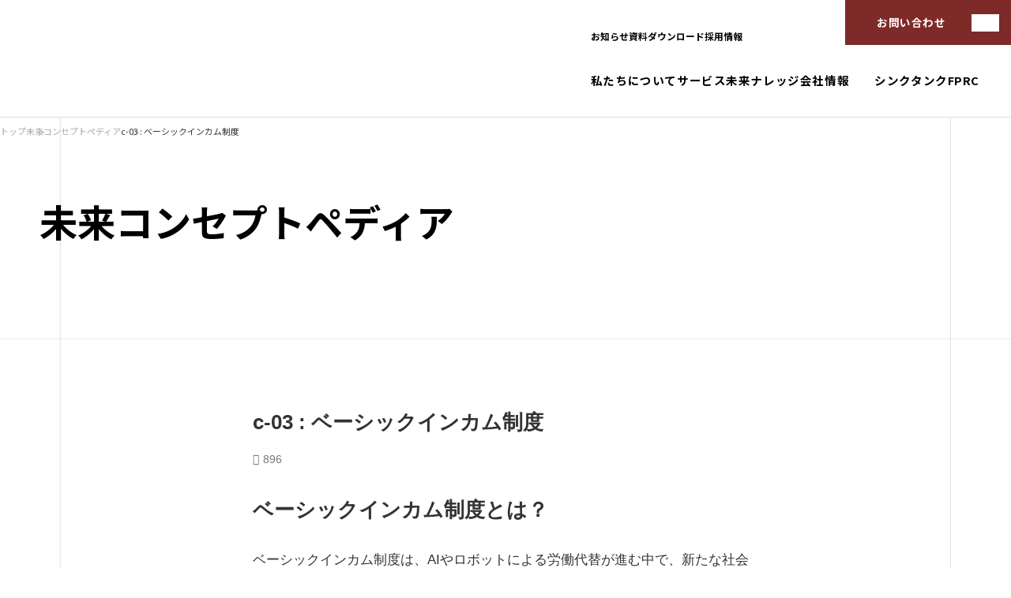

--- FILE ---
content_type: text/html; charset=UTF-8
request_url: https://www.d4dr.jp/fcpedia/c/c-03/
body_size: 23305
content:
<!DOCTYPE html><html lang="ja" dir="ltr" prefix="og: http://ogp.me/ns#"><head><meta name="google-site-verification" content="b444Gy-HsoLK140t0RK39o_ySqfwrHmXCIhmSGEMSfI" /><meta charset="utf-8"><meta name="viewport" content="width=device-width, initial-scale=1"><link rel="preconnect" href="https://fonts.googleapis.com"><link rel="preconnect" href="https://fonts.gstatic.com" crossorigin><link href="https://fonts.googleapis.com/css2?family=Barlow+Condensed:ital,wght@0,100;0,200;0,300;0,400;0,500;0,600;0,700;0,800;0,900;1,100;1,200;1,300;1,400;1,500;1,600;1,700;1,800;1,900&family=Instrument+Serif&family=Inter:ital,opsz,wght@0,14..32,100..900;1,14..32,100..900&family=Noto+Sans+JP:wght@100..900&family=Shippori+Antique+B1&family=Sofia+Sans+Extra+Condensed:ital,wght@0,1..1000;1,1..1000&display=swap" rel="stylesheet"><link rel="shortcut icon" href="https://www.d4dr.jp/wp-content/themes/default/favicon.ico"><link media="all" href="https://www.d4dr.jp/wp-content/cache/autoptimize/css/autoptimize_a03ea8d0f95ef8a9371064c75ed368d6.css" rel="stylesheet"><title>c-03 : ベーシックインカム制度 | 未来コンセプトペディア | D4DR株式会社</title><style>img:is([sizes="auto" i], [sizes^="auto," i]) { contain-intrinsic-size: 3000px 1500px }</style><meta name="description" content="AIの発達で、単純労働者の半分は職が代替され、失業する恐れがある。ベーシックインカムの導入が世界各国で検討され、欧州の一部では実証も進む。包括的社会保障制度である「ユニバーサル・クレジット」制度も注目される。支給額を前提としたパッケージ型生活サービスも登場し、支給額の範囲で人生を楽しむことも可能となるだろう。" /><meta name="robots" content="max-image-preview:large" /><meta name="author" content="Yoshida"/><link rel="canonical" href="https://www.d4dr.jp/fcpedia/c/c-03/" /><meta name="generator" content="All in One SEO Pro (AIOSEO) 4.9.3" /><meta property="og:locale" content="ja_JP" /><meta property="og:site_name" content="D4DR（ディーフォーディーアール）株式会社" /><meta property="og:type" content="article" /><meta property="og:title" content="c-03 : ベーシックインカム制度 | 未来コンセプトペディア | D4DR株式会社" /><meta property="og:description" content="AIの発達で、単純労働者の半分は職が代替され、失業する恐れがある。ベーシックインカムの導入が世界各国で検討され、欧州の一部では実証も進む。包括的社会保障制度である「ユニバーサル・クレジット」制度も注目される。支給額を前提としたパッケージ型生活サービスも登場し、支給額の範囲で人生を楽しむことも可能となるだろう。" /><meta property="og:url" content="https://www.d4dr.jp/fcpedia/c/c-03/" /><meta property="og:image" content="https://www.d4dr.jp/wp-content/uploads/2021/12/c-3.png" /><meta property="og:image:secure_url" content="https://www.d4dr.jp/wp-content/uploads/2021/12/c-3.png" /><meta property="og:image:width" content="620" /><meta property="og:image:height" content="437" /><meta property="article:published_time" content="2021-12-13T02:02:20+00:00" /><meta property="article:modified_time" content="2024-12-09T08:16:32+00:00" /><meta name="twitter:card" content="summary_large_image" /><meta name="twitter:title" content="c-03 : ベーシックインカム制度 | 未来コンセプトペディア | D4DR株式会社" /><meta name="twitter:description" content="AIの発達で、単純労働者の半分は職が代替され、失業する恐れがある。ベーシックインカムの導入が世界各国で検討され、欧州の一部では実証も進む。包括的社会保障制度である「ユニバーサル・クレジット」制度も注目される。支給額を前提としたパッケージ型生活サービスも登場し、支給額の範囲で人生を楽しむことも可能となるだろう。" /><meta name="twitter:image" content="https://www.d4dr.jp/wp-content/uploads/2021/12/c-3.png" /> <script type="application/ld+json" class="aioseo-schema">{"@context":"https:\/\/schema.org","@graph":[{"@type":"BreadcrumbList","@id":"https:\/\/www.d4dr.jp\/fcpedia\/c\/c-03\/#breadcrumblist","itemListElement":[{"@type":"ListItem","@id":"https:\/\/www.d4dr.jp#listItem","position":1,"name":"\u30db\u30fc\u30e0","item":"https:\/\/www.d4dr.jp","nextItem":{"@type":"ListItem","@id":"https:\/\/www.d4dr.jp\/fcpedia\/fcpedia\/#listItem","name":"\u672a\u6765\u30b3\u30f3\u30bb\u30d7\u30c8\u30da\u30c7\u30a3\u30a2"}},{"@type":"ListItem","@id":"https:\/\/www.d4dr.jp\/fcpedia\/fcpedia\/#listItem","position":2,"name":"\u672a\u6765\u30b3\u30f3\u30bb\u30d7\u30c8\u30da\u30c7\u30a3\u30a2","item":"https:\/\/www.d4dr.jp\/fcpedia\/fcpedia\/","nextItem":{"@type":"ListItem","@id":"https:\/\/www.d4dr.jp\/fcpedia\/c\/#listItem","name":"C: \u793e\u4f1a\u30fb\u7523\u696d"},"previousItem":{"@type":"ListItem","@id":"https:\/\/www.d4dr.jp#listItem","name":"\u30db\u30fc\u30e0"}},{"@type":"ListItem","@id":"https:\/\/www.d4dr.jp\/fcpedia\/c\/#listItem","position":3,"name":"C: \u793e\u4f1a\u30fb\u7523\u696d","item":"https:\/\/www.d4dr.jp\/fcpedia\/c\/","nextItem":{"@type":"ListItem","@id":"https:\/\/www.d4dr.jp\/fcpedia\/c\/c-03\/#listItem","name":"c-03 : \u30d9\u30fc\u30b7\u30c3\u30af\u30a4\u30f3\u30ab\u30e0\u5236\u5ea6"},"previousItem":{"@type":"ListItem","@id":"https:\/\/www.d4dr.jp\/fcpedia\/fcpedia\/#listItem","name":"\u672a\u6765\u30b3\u30f3\u30bb\u30d7\u30c8\u30da\u30c7\u30a3\u30a2"}},{"@type":"ListItem","@id":"https:\/\/www.d4dr.jp\/fcpedia\/c\/c-03\/#listItem","position":4,"name":"c-03 : \u30d9\u30fc\u30b7\u30c3\u30af\u30a4\u30f3\u30ab\u30e0\u5236\u5ea6","previousItem":{"@type":"ListItem","@id":"https:\/\/www.d4dr.jp\/fcpedia\/c\/#listItem","name":"C: \u793e\u4f1a\u30fb\u7523\u696d"}}]},{"@type":"Organization","@id":"https:\/\/www.d4dr.jp\/#organization","name":"D4DR\u682a\u5f0f\u4f1a\u793e","description":"\u672a\u6765\u306f\"\u554f\u3044\"\u304b\u3089\u52d5\u304d\u51fa\u3059","url":"https:\/\/www.d4dr.jp\/"},{"@type":"Person","@id":"https:\/\/www.d4dr.jp\/topics\/author\/yoshida\/#author","url":"https:\/\/www.d4dr.jp\/topics\/author\/yoshida\/","name":"Yoshida","image":{"@type":"ImageObject","@id":"https:\/\/www.d4dr.jp\/fcpedia\/c\/c-03\/#authorImage","url":"https:\/\/secure.gravatar.com\/avatar\/7733ac6e2c55eb9f20d769a503df9a527fcea395bf6d78f8e128b3a947da794b?s=96&d=mm&r=g","width":96,"height":96,"caption":"Yoshida"}},{"@type":"WebPage","@id":"https:\/\/www.d4dr.jp\/fcpedia\/c\/c-03\/#webpage","url":"https:\/\/www.d4dr.jp\/fcpedia\/c\/c-03\/","name":"c-03 : \u30d9\u30fc\u30b7\u30c3\u30af\u30a4\u30f3\u30ab\u30e0\u5236\u5ea6 | \u672a\u6765\u30b3\u30f3\u30bb\u30d7\u30c8\u30da\u30c7\u30a3\u30a2 | D4DR\u682a\u5f0f\u4f1a\u793e","description":"AI\u306e\u767a\u9054\u3067\u3001\u5358\u7d14\u52b4\u50cd\u8005\u306e\u534a\u5206\u306f\u8077\u304c\u4ee3\u66ff\u3055\u308c\u3001\u5931\u696d\u3059\u308b\u6050\u308c\u304c\u3042\u308b\u3002\u30d9\u30fc\u30b7\u30c3\u30af\u30a4\u30f3\u30ab\u30e0\u306e\u5c0e\u5165\u304c\u4e16\u754c\u5404\u56fd\u3067\u691c\u8a0e\u3055\u308c\u3001\u6b27\u5dde\u306e\u4e00\u90e8\u3067\u306f\u5b9f\u8a3c\u3082\u9032\u3080\u3002\u5305\u62ec\u7684\u793e\u4f1a\u4fdd\u969c\u5236\u5ea6\u3067\u3042\u308b\u300c\u30e6\u30cb\u30d0\u30fc\u30b5\u30eb\u30fb\u30af\u30ec\u30b8\u30c3\u30c8\u300d\u5236\u5ea6\u3082\u6ce8\u76ee\u3055\u308c\u308b\u3002\u652f\u7d66\u984d\u3092\u524d\u63d0\u3068\u3057\u305f\u30d1\u30c3\u30b1\u30fc\u30b8\u578b\u751f\u6d3b\u30b5\u30fc\u30d3\u30b9\u3082\u767b\u5834\u3057\u3001\u652f\u7d66\u984d\u306e\u7bc4\u56f2\u3067\u4eba\u751f\u3092\u697d\u3057\u3080\u3053\u3068\u3082\u53ef\u80fd\u3068\u306a\u308b\u3060\u308d\u3046\u3002","inLanguage":"ja","isPartOf":{"@id":"https:\/\/www.d4dr.jp\/#website"},"breadcrumb":{"@id":"https:\/\/www.d4dr.jp\/fcpedia\/c\/c-03\/#breadcrumblist"},"author":{"@id":"https:\/\/www.d4dr.jp\/topics\/author\/yoshida\/#author"},"creator":{"@id":"https:\/\/www.d4dr.jp\/topics\/author\/yoshida\/#author"},"image":{"@type":"ImageObject","url":"https:\/\/www.d4dr.jp\/wp-content\/uploads\/2021\/12\/c-3.png","@id":"https:\/\/www.d4dr.jp\/fcpedia\/c\/c-03\/#mainImage","width":620,"height":437},"primaryImageOfPage":{"@id":"https:\/\/www.d4dr.jp\/fcpedia\/c\/c-03\/#mainImage"},"datePublished":"2021-12-13T11:02:20+09:00","dateModified":"2024-12-09T17:16:32+09:00"},{"@type":"WebSite","@id":"https:\/\/www.d4dr.jp\/#website","url":"https:\/\/www.d4dr.jp\/","name":"D4DR\u682a\u5f0f\u4f1a\u793e","description":"\u672a\u6765\u306f\"\u554f\u3044\"\u304b\u3089\u52d5\u304d\u51fa\u3059","inLanguage":"ja","publisher":{"@id":"https:\/\/www.d4dr.jp\/#organization"}}]}</script> <meta name="dlm-version" content="5.1.0"><link rel='dns-prefetch' href='//js-na2.hs-scripts.com' /><link rel='dns-prefetch' href='//malihu.github.io' /><style id='classic-theme-styles-inline-css' type='text/css'>/*! This file is auto-generated */
.wp-block-button__link{color:#fff;background-color:#32373c;border-radius:9999px;box-shadow:none;text-decoration:none;padding:calc(.667em + 2px) calc(1.333em + 2px);font-size:1.125em}.wp-block-file__button{background:#32373c;color:#fff;text-decoration:none}</style><style id='snow-monkey-blocks-box-style-inline-css' type='text/css'>.smb-box{--smb-box--background-color:#0000;--smb-box--background-image:initial;--smb-box--background-opacity:1;--smb-box--border-color:var(--_lighter-color-gray);--smb-box--border-style:solid;--smb-box--border-width:0px;--smb-box--border-radius:var(--_global--border-radius);--smb-box--box-shadow:initial;--smb-box--color:inherit;--smb-box--padding:var(--_padding1);border-radius:var(--smb-box--border-radius);border-width:0;box-shadow:var(--smb-box--box-shadow);color:var(--smb-box--color);overflow:visible;padding:var(--smb-box--padding);position:relative}.smb-box--p-s{--smb-box--padding:var(--_padding-1)}.smb-box--p-l{--smb-box--padding:var(--_padding2)}.smb-box__background{background-color:var(--smb-box--background-color);background-image:var(--smb-box--background-image);border:var(--smb-box--border-width) var(--smb-box--border-style) var(--smb-box--border-color);border-radius:var(--smb-box--border-radius);bottom:0;display:block;left:0;opacity:var(--smb-box--background-opacity);position:absolute;right:0;top:0}.smb-box__body{position:relative}.smb-box--has-link{cursor:pointer}.smb-box--has-link:has(:focus-visible){outline:auto;outline:auto -webkit-focus-ring-color}.smb-box__link{display:block!important;height:0!important;position:static!important;text-indent:-99999px!important;width:0!important}:where(.smb-box__body.is-layout-constrained>*){--wp--style--global--content-size:100%;--wp--style--global--wide-size:100%}</style><style id='snow-monkey-blocks-btn-box-style-inline-css' type='text/css'>.smb-btn-box{--smb-btn-box--background-color:#0000;--smb-btn-box--padding:var(--_padding2);--smb-btn--style--ghost--border-color:var(--smb-btn--background-color,currentColor);--smb-btn--style--ghost--color:currentColor;background-color:var(--smb-btn-box--background-color);padding-bottom:var(--smb-btn-box--padding);padding-top:var(--smb-btn-box--padding)}.smb-btn-box__lede{font-weight:700;margin-bottom:var(--_margin-1);text-align:center}.smb-btn-box__btn-wrapper{text-align:center}.smb-btn-box__note{margin-top:var(--_margin-1);text-align:center}.smb-btn-box.is-style-ghost .smb-btn{--smb-btn--color:var(--smb-btn--style--ghost--color);background-color:#0000;border:1px solid var(--smb-btn--style--ghost--border-color)}</style><style id='snow-monkey-blocks-buttons-style-inline-css' type='text/css'>.smb-buttons{--smb-buttons--gap:var(--_margin1);display:flex;flex-wrap:wrap;gap:var(--smb-buttons--gap)}.smb-buttons.has-text-align-left,.smb-buttons.is-content-justification-left{justify-content:flex-start}.smb-buttons.has-text-align-center,.smb-buttons.is-content-justification-center{justify-content:center}.smb-buttons.has-text-align-right,.smb-buttons.is-content-justification-right{justify-content:flex-end}.smb-buttons.is-content-justification-space-between{justify-content:space-between}.smb-buttons>.smb-btn-wrapper{flex:0 1 auto;margin:0}.smb-buttons>.smb-btn-wrapper--full{flex:1 1 auto}@media not all and (min-width:640px){.smb-buttons>.smb-btn-wrapper--more-wider{flex:1 1 auto}}</style><style id='snow-monkey-blocks-container-style-inline-css' type='text/css'>.smb-container__body{margin-left:auto;margin-right:auto;max-width:100%}.smb-container--no-gutters{padding-left:0!important;padding-right:0!important}:where(.smb-container__body.is-layout-constrained>*){--wp--style--global--content-size:100%;--wp--style--global--wide-size:100%}</style><style id='snow-monkey-blocks-contents-outline-style-inline-css' type='text/css'>.smb-contents-outline{--smb-contents-outline--background-color:var(--wp--preset--color--sm-lightest-gray);--smb-contents-outline--color:inherit;background-color:var(--smb-contents-outline--background-color);color:var(--smb-contents-outline--color);padding:0!important}.smb-contents-outline .wpco{background-color:inherit;color:inherit}</style><style id='snow-monkey-blocks-countdown-style-inline-css' type='text/css'>.smb-countdown{--smb-countdown--gap:var(--_margin-2);--smb-countdown--numeric-color:currentColor;--smb-countdown--clock-color:currentColor}.smb-countdown__list{align-items:center;align-self:center;display:flex;flex-direction:row;flex-wrap:wrap;list-style-type:none;margin-left:0;padding-left:0}.smb-countdown__list-item{margin:0 var(--smb-countdown--gap);text-align:center}.smb-countdown__list-item:first-child{margin-left:0}.smb-countdown__list-item:last-child{margin-right:0}.smb-countdown__list-item__numeric{color:var(--smb-countdown--numeric-color);display:block;--_font-size-level:3;font-size:var(--_fluid-font-size);font-weight:700;line-height:var(--_line-height)}.smb-countdown__list-item__clock{color:var(--smb-countdown--clock-color);display:block;--_font-size-level:-1;font-size:var(--_font-size);line-height:var(--_line-height)}.smb-countdown .align-center{justify-content:center}.smb-countdown .align-left{justify-content:flex-start}.smb-countdown .align-right{justify-content:flex-end}.is-style-inline .smb-countdown__list-item__clock,.is-style-inline .smb-countdown__list-item__numeric{display:inline}</style><style id='snow-monkey-blocks-directory-structure-style-inline-css' type='text/css'>.smb-directory-structure{--smb-directory-structure--background-color:var(--_lightest-color-gray);--smb-directory-structure--padding:var(--_padding1);--smb-directory-structure--gap:var(--_margin-2);--smb-directory-structure--icon-color:inherit;background-color:var(--smb-directory-structure--background-color);overflow-x:auto;overflow-y:hidden;padding:var(--smb-directory-structure--padding)}.smb-directory-structure>*+*{margin-top:var(--smb-directory-structure--gap)}.smb-directory-structure__item p{align-items:flex-start;display:flex;flex-wrap:nowrap}.smb-directory-structure .fa-fw{color:var(--smb-directory-structure--icon-color);width:auto}.smb-directory-structure .svg-inline--fa{display:var(--fa-display,inline-block);height:1em;overflow:visible;vertical-align:-.125em}.smb-directory-structure__item__name{margin-left:.5em;white-space:nowrap}.smb-directory-structure__item__list{margin-left:1.5em}.smb-directory-structure__item__list>*{margin-top:var(--smb-directory-structure--gap)}</style><style id='snow-monkey-blocks-evaluation-star-style-inline-css' type='text/css'>.smb-evaluation-star{--smb-evaluation-star--gap:var(--_margin-2);--smb-evaluation-star--icon-color:#f9bb2d;--smb-evaluation-star--numeric-color:currentColor;align-items:center;display:flex;gap:var(--smb-evaluation-star--gap)}.smb-evaluation-star--title-right .smb-evaluation-star__title{order:1}.smb-evaluation-star__body{display:inline-flex;gap:var(--smb-evaluation-star--gap)}.smb-evaluation-star__numeric{color:var(--smb-evaluation-star--numeric-color);font-weight:700}.smb-evaluation-star__numeric--right{order:1}.smb-evaluation-star__icon{color:var(--smb-evaluation-star--icon-color);display:inline-block}.smb-evaluation-star .svg-inline--fa{display:var(--fa-display,inline-block);height:1em;overflow:visible;vertical-align:-.125em}</style><style id='snow-monkey-blocks-faq-style-inline-css' type='text/css'>.smb-faq{--smb-faq--border-color:var(--_lighter-color-gray);--smb-faq--label-color:initial;--smb-faq--item-gap:var(--_margin1);--smb-faq--item-question-label-color:currentColor;--smb-faq--item-answer-label-color:currentColor;border-top:1px solid var(--smb-faq--border-color)}.smb-faq__item{border-bottom:1px solid var(--smb-faq--border-color);padding:var(--_padding1) 0}.smb-faq__item__answer,.smb-faq__item__question{display:flex;flex-direction:row;flex-wrap:nowrap}.smb-faq__item__answer__label,.smb-faq__item__question__label{flex:0 0 0%;margin-right:var(--smb-faq--item-gap);margin-top:calc(var(--_half-leading)*-1em - .125em);--_font-size-level:3;font-size:var(--_fluid-font-size);font-weight:400;line-height:var(--_line-height);min-width:.8em}.smb-faq__item__answer__body,.smb-faq__item__question__body{flex:1 1 auto;margin-top:calc(var(--_half-leading)*-1em)}.smb-faq__item__question{font-weight:700;margin:0 0 var(--smb-faq--item-gap)}.smb-faq__item__question__label{color:var(--smb-faq--item-question-label-color)}.smb-faq__item__answer__label{color:var(--smb-faq--item-answer-label-color)}:where(.smb-faq__item__answer__body.is-layout-constrained>*){--wp--style--global--content-size:100%;--wp--style--global--wide-size:100%}</style><style id='snow-monkey-blocks-flex-style-inline-css' type='text/css'>.smb-flex{--smb-flex--box-shadow:none;box-shadow:var(--smb-flex--box-shadow);flex-direction:column}.smb-flex.is-horizontal{flex-direction:row}.smb-flex.is-vertical{flex-direction:column}.smb-flex>*{--smb--flex-grow:0;--smb--flex-shrink:1;--smb--flex-basis:auto;flex-basis:var(--smb--flex-basis);flex-grow:var(--smb--flex-grow);flex-shrink:var(--smb--flex-shrink);min-width:0}</style><style id='snow-monkey-blocks-grid-style-inline-css' type='text/css'>.smb-grid{--smb-grid--gap:0px;--smb-grid--column-auto-repeat:auto-fit;--smb-grid--columns:1;--smb-grid--column-min-width:250px;--smb-grid--grid-template-columns:none;--smb-grid--rows:1;--smb-grid--grid-template-rows:none;display:grid;gap:var(--smb-grid--gap)}.smb-grid>*{--smb--justify-self:stretch;--smb--align-self:stretch;--smb--grid-column:auto;--smb--grid-row:auto;align-self:var(--smb--align-self);grid-column:var(--smb--grid-column);grid-row:var(--smb--grid-row);justify-self:var(--smb--justify-self);margin-bottom:0;margin-top:0;min-width:0}.smb-grid--columns\:columns{grid-template-columns:repeat(var(--smb-grid--columns),1fr)}.smb-grid--columns\:min{grid-template-columns:repeat(var(--smb-grid--column-auto-repeat),minmax(min(var(--smb-grid--column-min-width),100%),1fr))}.smb-grid--columns\:free{grid-template-columns:var(--smb-grid--grid-template-columns)}.smb-grid--rows\:rows{grid-template-rows:repeat(var(--smb-grid--rows),1fr)}.smb-grid--rows\:free{grid-template-rows:var(--smb-grid--grid-template-rows)}</style><style id='snow-monkey-blocks-list-style-inline-css' type='text/css'>.smb-list{--smb-list--gap:var(--_margin-2)}.smb-list ul{list-style:none!important}.smb-list ul *>li:first-child,.smb-list ul li+li{margin-top:var(--smb-list--gap)}.smb-list ul>li{position:relative}.smb-list ul>li .smb-list__icon{left:-1.5em;position:absolute}</style><style id='snow-monkey-blocks-price-menu-style-inline-css' type='text/css'>.smb-price-menu{--smb-price-menu--border-color:var(--_lighter-color-gray);--smb-price-menu--item-padding:var(--_padding-1);border-top:1px solid var(--smb-price-menu--border-color)}.smb-price-menu>.smb-price-menu__item{margin-bottom:0;margin-top:0}.smb-price-menu__item{border-bottom:1px solid var(--smb-price-menu--border-color);padding:var(--smb-price-menu--item-padding) 0}@media(min-width:640px){.smb-price-menu__item{align-items:center;display:flex;flex-direction:row;flex-wrap:nowrap;justify-content:space-between}.smb-price-menu__item>*{flex:0 0 auto}}</style><style id='snow-monkey-blocks-rating-box-style-inline-css' type='text/css'>.smb-rating-box{--smb-rating-box--gap:var(--_margin-1);--smb-rating-box--bar-border-radius:var(--_global--border-radius);--smb-rating-box--bar-background-color:var(--_lighter-color-gray);--smb-rating-box--bar-height:1rem;--smb-rating-box--rating-background-color:#f9bb2d}.smb-rating-box>.smb-rating-box__item__title{margin-bottom:var(--_margin-2)}.smb-rating-box__body>*+*{margin-top:var(--smb-rating-box--gap)}.smb-rating-box__item{display:grid;gap:var(--_margin-2)}.smb-rating-box__item__body{align-items:end;display:grid;gap:var(--_margin1);grid-template-columns:1fr auto}.smb-rating-box__item__numeric{--_font-size-level:-2;font-size:var(--_font-size);line-height:var(--_line-height)}.smb-rating-box__item__evaluation{grid-column:1/-1}.smb-rating-box__item__evaluation__bar,.smb-rating-box__item__evaluation__rating{border-radius:var(--smb-rating-box--bar-border-radius);height:var(--smb-rating-box--bar-height)}.smb-rating-box__item__evaluation__bar{background-color:var(--smb-rating-box--bar-background-color);position:relative}.smb-rating-box__item__evaluation__rating{background-color:var(--smb-rating-box--rating-background-color);left:0;position:absolute;top:0}.smb-rating-box__item__evaluation__numeric{bottom:calc(var(--smb-rating-box--bar-height) + var(--_s-2));position:absolute;right:0;--_font-size-level:-2;font-size:var(--_font-size);line-height:var(--_line-height)}</style><style id='snow-monkey-blocks-read-more-box-style-inline-css' type='text/css'>.smb-read-more-box{--smb-read-more-box--content-height:100px;--smb-read-more-box--mask-color:var(--_global--background-color,#fff)}.smb-read-more-box__content{--_transition-duration:var(--_global--transition-duration);--_transition-function-timing:var(--_global--transition-function-timing);--_transition-delay:var(--_global--transition-delay);overflow:hidden;position:relative;transition:height var(--_transition-duration) var(--_transition-function-timing) var(--_transition-delay)}.smb-read-more-box__content[aria-hidden=true]{height:var(--smb-read-more-box--content-height)}.smb-read-more-box__action{display:flex;flex-wrap:wrap;margin-top:var(--_padding-1)}.smb-read-more-box__action.is-content-justification-left{justify-content:start}.smb-read-more-box__action.is-content-justification-center{justify-content:center}.smb-read-more-box__action.is-content-justification-right{justify-content:end}.smb-read-more-box__btn-wrapper.smb-btn-wrapper--full{flex-grow:1}.smb-read-more-box__button{cursor:pointer}.smb-read-more-box--has-mask .smb-read-more-box__content[aria-hidden=true]:after{background:linear-gradient(to bottom,#0000 0,var(--smb-read-more-box--mask-color) 100%);content:"";display:block;height:50px;inset:auto 0 0 0;position:absolute}.smb-read-more-box.is-style-ghost .smb-read-more-box__button{--smb-btn--color:var(--smb-btn--style--ghost--color);background-color:#0000;border:1px solid var(--smb-btn--style--ghost--border-color)}.smb-read-more-box.is-style-text .smb-read-more-box__button{--smb-btn--background-color:#0000;--smb-btn--color:var(--smb-btn--style--text--color);--smb-btn--padding:0px;border:none}:where(.smb-read-more-box__content.is-layout-constrained>*){--wp--style--global--content-size:100%;--wp--style--global--wide-size:100%}</style><style id='snow-monkey-blocks-section-side-heading-style-inline-css' type='text/css'>.smb-section-side-heading__header,.smb-section-side-heading__subtitle,.smb-section-side-heading__title{text-align:left}.smb-section-side-heading__header>*{text-align:inherit}.smb-section-side-heading__lede-wrapper{justify-content:flex-start}.smb-section-side-heading>.smb-section__inner>.c-container>.smb-section__contents-wrapper>.c-row{justify-content:space-between}@media not all and (min-width:640px){.smb-section-side-heading :where(.smb-section__contents-wrapper>.c-row>*+*){margin-top:var(--_margin2)}}</style><style id='snow-monkey-blocks-section-with-bgvideo-style-inline-css' type='text/css'>.smb-section-with-bgvideo>.smb-section-with-bgimage__bgimage>*{display:none!important}</style><style id='snow-monkey-blocks-slider-style-inline-css' type='text/css'>.smb-slider>.smb-slider__canvas.slick-initialized{margin-bottom:0;padding-bottom:0}.smb-slider--16to9 .smb-slider__item__figure,.smb-slider--4to3 .smb-slider__item__figure{position:relative}.smb-slider--16to9 .smb-slider__item__figure:before,.smb-slider--4to3 .smb-slider__item__figure:before{content:"";display:block}.smb-slider--16to9 .smb-slider__item__figure>img,.smb-slider--4to3 .smb-slider__item__figure>img{bottom:0;height:100%;left:0;object-fit:cover;object-position:50% 50%;position:absolute;right:0;top:0}.smb-slider--16to9 .smb-slider__item__figure:before{padding-top:56.25%}.smb-slider--4to3 .smb-slider__item__figure:before{padding-top:75%}.smb-slider__canvas{padding-bottom:35px;visibility:hidden}.smb-slider__canvas.slick-slider{margin-bottom:0}.smb-slider__canvas.slick-initialized{visibility:visible}.smb-slider__canvas.slick-initialized .slick-slide{align-items:center;display:flex;flex-direction:column;justify-content:center}.smb-slider__canvas.slick-initialized .slick-slide>*{flex:1 1 auto}.smb-slider__canvas[dir=rtl] .slick-next{left:10px;right:auto}.smb-slider__canvas[dir=rtl] .slick-prev{left:auto;right:10px}.smb-slider__canvas[dir=rtl] .smb-slider__item__caption{direction:ltr}.smb-slider__item__figure,.smb-slider__item__figure>img{width:100%}.smb-slider__item__caption{display:flex;flex-direction:row;justify-content:center;margin-top:var(--_margin-1);--_font-size-level:-1;font-size:var(--_font-size);line-height:var(--_line-height)}.smb-slider .slick-next{right:10px;z-index:1}.smb-slider .slick-prev{left:10px;z-index:1}.smb-slider .slick-dots{bottom:0;line-height:1;position:static}</style><style id='snow-monkey-blocks-taxonomy-terms-style-inline-css' type='text/css'>.smb-taxonomy-terms__item>a{align-items:center;display:inline-flex!important}.smb-taxonomy-terms__item__count{display:inline-block;margin-left:.4em;text-decoration:none}.smb-taxonomy-terms__item__count span{align-items:center;display:inline-flex}.smb-taxonomy-terms__item__count span:before{content:"(";font-size:.8em}.smb-taxonomy-terms__item__count span:after{content:")";font-size:.8em}.smb-taxonomy-terms.is-style-tag .smb-taxonomy-terms__list{list-style:none;margin-left:0;padding-left:0}.smb-taxonomy-terms.is-style-tag .smb-taxonomy-terms__item{display:inline-block;margin:4px 4px 4px 0}.smb-taxonomy-terms.is-style-slash .smb-taxonomy-terms__list{display:flex;flex-wrap:wrap;list-style:none;margin-left:0;padding-left:0}.smb-taxonomy-terms.is-style-slash .smb-taxonomy-terms__item{display:inline-block}.smb-taxonomy-terms.is-style-slash .smb-taxonomy-terms__item:not(:last-child):after{content:"/";display:inline-block;margin:0 .5em}</style><style id='snow-monkey-blocks-testimonial-style-inline-css' type='text/css'>.smb-testimonial__item{display:flex;flex-direction:row;flex-wrap:nowrap;justify-content:center}.smb-testimonial__item__figure{border-radius:100%;flex:0 0 auto;height:48px;margin-right:var(--_margin-1);margin-top:calc(var(--_half-leading)*1rem);overflow:hidden;width:48px}.smb-testimonial__item__figure img{height:100%;object-fit:cover;object-position:50% 50%;width:100%}.smb-testimonial__item__body{flex:1 1 auto;max-width:100%}.smb-testimonial__item__name{--_font-size-level:-2;font-size:var(--_font-size);line-height:var(--_line-height)}.smb-testimonial__item__name a{color:inherit}.smb-testimonial__item__lede{--_font-size-level:-2;font-size:var(--_font-size);line-height:var(--_line-height)}.smb-testimonial__item__lede a{color:inherit}.smb-testimonial__item__content{margin-bottom:var(--_margin-1);--_font-size-level:-1;font-size:var(--_font-size);line-height:var(--_line-height)}.smb-testimonial__item__content:after{background-color:currentColor;content:"";display:block;height:1px;margin-top:var(--_margin-1);width:2rem}</style><style id='snow-monkey-blocks-thumbnail-gallery-style-inline-css' type='text/css'>.smb-thumbnail-gallery>.smb-thumbnail-gallery__canvas.slick-initialized{margin-bottom:0}.smb-thumbnail-gallery{--smb-thumbnail-gallery--dots-gap:var(--_margin-1)}.smb-thumbnail-gallery__canvas{visibility:hidden}.smb-thumbnail-gallery__canvas.slick-initialized{visibility:visible}.smb-thumbnail-gallery__canvas .slick-dots{display:flex;flex-wrap:wrap;margin:var(--_margin-1) calc(var(--smb-thumbnail-gallery--dots-gap)*-1*.5) calc(var(--smb-thumbnail-gallery--dots-gap)*-1);position:static;width:auto}.smb-thumbnail-gallery__canvas .slick-dots>li{flex:0 0 25%;height:auto;margin:0;margin-bottom:var(---smb-thumbnail-gallery--dots-gap);max-width:25%;padding-left:calc(var(--smb-thumbnail-gallery--dots-gap)*.5);padding-right:calc(var(--smb-thumbnail-gallery--dots-gap)*.5);width:auto}.smb-thumbnail-gallery__item__figure>img{width:100%}.smb-thumbnail-gallery__item__caption{display:flex;flex-direction:row;justify-content:center;margin-top:var(--_margin-1);--_font-size-level:-1;font-size:var(--_font-size);line-height:var(--_line-height)}.smb-thumbnail-gallery__nav{display:none!important}.smb-thumbnail-gallery .slick-next{right:10px;z-index:1}.smb-thumbnail-gallery .slick-prev{left:10px;z-index:1}.smb-thumbnail-gallery .slick-dots{bottom:0;line-height:1;position:static}</style><style id='global-styles-inline-css' type='text/css'>:root{--wp--preset--aspect-ratio--square: 1;--wp--preset--aspect-ratio--4-3: 4/3;--wp--preset--aspect-ratio--3-4: 3/4;--wp--preset--aspect-ratio--3-2: 3/2;--wp--preset--aspect-ratio--2-3: 2/3;--wp--preset--aspect-ratio--16-9: 16/9;--wp--preset--aspect-ratio--9-16: 9/16;--wp--preset--color--black: #000000;--wp--preset--color--cyan-bluish-gray: #abb8c3;--wp--preset--color--white: #ffffff;--wp--preset--color--pale-pink: #f78da7;--wp--preset--color--vivid-red: #cf2e2e;--wp--preset--color--luminous-vivid-orange: #ff6900;--wp--preset--color--luminous-vivid-amber: #fcb900;--wp--preset--color--light-green-cyan: #7bdcb5;--wp--preset--color--vivid-green-cyan: #00d084;--wp--preset--color--pale-cyan-blue: #8ed1fc;--wp--preset--color--vivid-cyan-blue: #0693e3;--wp--preset--color--vivid-purple: #9b51e0;--wp--preset--gradient--vivid-cyan-blue-to-vivid-purple: linear-gradient(135deg,rgba(6,147,227,1) 0%,rgb(155,81,224) 100%);--wp--preset--gradient--light-green-cyan-to-vivid-green-cyan: linear-gradient(135deg,rgb(122,220,180) 0%,rgb(0,208,130) 100%);--wp--preset--gradient--luminous-vivid-amber-to-luminous-vivid-orange: linear-gradient(135deg,rgba(252,185,0,1) 0%,rgba(255,105,0,1) 100%);--wp--preset--gradient--luminous-vivid-orange-to-vivid-red: linear-gradient(135deg,rgba(255,105,0,1) 0%,rgb(207,46,46) 100%);--wp--preset--gradient--very-light-gray-to-cyan-bluish-gray: linear-gradient(135deg,rgb(238,238,238) 0%,rgb(169,184,195) 100%);--wp--preset--gradient--cool-to-warm-spectrum: linear-gradient(135deg,rgb(74,234,220) 0%,rgb(151,120,209) 20%,rgb(207,42,186) 40%,rgb(238,44,130) 60%,rgb(251,105,98) 80%,rgb(254,248,76) 100%);--wp--preset--gradient--blush-light-purple: linear-gradient(135deg,rgb(255,206,236) 0%,rgb(152,150,240) 100%);--wp--preset--gradient--blush-bordeaux: linear-gradient(135deg,rgb(254,205,165) 0%,rgb(254,45,45) 50%,rgb(107,0,62) 100%);--wp--preset--gradient--luminous-dusk: linear-gradient(135deg,rgb(255,203,112) 0%,rgb(199,81,192) 50%,rgb(65,88,208) 100%);--wp--preset--gradient--pale-ocean: linear-gradient(135deg,rgb(255,245,203) 0%,rgb(182,227,212) 50%,rgb(51,167,181) 100%);--wp--preset--gradient--electric-grass: linear-gradient(135deg,rgb(202,248,128) 0%,rgb(113,206,126) 100%);--wp--preset--gradient--midnight: linear-gradient(135deg,rgb(2,3,129) 0%,rgb(40,116,252) 100%);--wp--preset--font-size--small: 13px;--wp--preset--font-size--medium: 20px;--wp--preset--font-size--large: 36px;--wp--preset--font-size--x-large: 42px;--wp--preset--spacing--20: 0.44rem;--wp--preset--spacing--30: 0.67rem;--wp--preset--spacing--40: 1rem;--wp--preset--spacing--50: 1.5rem;--wp--preset--spacing--60: 2.25rem;--wp--preset--spacing--70: 3.38rem;--wp--preset--spacing--80: 5.06rem;--wp--preset--shadow--natural: 6px 6px 9px rgba(0, 0, 0, 0.2);--wp--preset--shadow--deep: 12px 12px 50px rgba(0, 0, 0, 0.4);--wp--preset--shadow--sharp: 6px 6px 0px rgba(0, 0, 0, 0.2);--wp--preset--shadow--outlined: 6px 6px 0px -3px rgba(255, 255, 255, 1), 6px 6px rgba(0, 0, 0, 1);--wp--preset--shadow--crisp: 6px 6px 0px rgba(0, 0, 0, 1);}:where(.is-layout-flex){gap: 0.5em;}:where(.is-layout-grid){gap: 0.5em;}body .is-layout-flex{display: flex;}.is-layout-flex{flex-wrap: wrap;align-items: center;}.is-layout-flex > :is(*, div){margin: 0;}body .is-layout-grid{display: grid;}.is-layout-grid > :is(*, div){margin: 0;}:where(.wp-block-columns.is-layout-flex){gap: 2em;}:where(.wp-block-columns.is-layout-grid){gap: 2em;}:where(.wp-block-post-template.is-layout-flex){gap: 1.25em;}:where(.wp-block-post-template.is-layout-grid){gap: 1.25em;}.has-black-color{color: var(--wp--preset--color--black) !important;}.has-cyan-bluish-gray-color{color: var(--wp--preset--color--cyan-bluish-gray) !important;}.has-white-color{color: var(--wp--preset--color--white) !important;}.has-pale-pink-color{color: var(--wp--preset--color--pale-pink) !important;}.has-vivid-red-color{color: var(--wp--preset--color--vivid-red) !important;}.has-luminous-vivid-orange-color{color: var(--wp--preset--color--luminous-vivid-orange) !important;}.has-luminous-vivid-amber-color{color: var(--wp--preset--color--luminous-vivid-amber) !important;}.has-light-green-cyan-color{color: var(--wp--preset--color--light-green-cyan) !important;}.has-vivid-green-cyan-color{color: var(--wp--preset--color--vivid-green-cyan) !important;}.has-pale-cyan-blue-color{color: var(--wp--preset--color--pale-cyan-blue) !important;}.has-vivid-cyan-blue-color{color: var(--wp--preset--color--vivid-cyan-blue) !important;}.has-vivid-purple-color{color: var(--wp--preset--color--vivid-purple) !important;}.has-black-background-color{background-color: var(--wp--preset--color--black) !important;}.has-cyan-bluish-gray-background-color{background-color: var(--wp--preset--color--cyan-bluish-gray) !important;}.has-white-background-color{background-color: var(--wp--preset--color--white) !important;}.has-pale-pink-background-color{background-color: var(--wp--preset--color--pale-pink) !important;}.has-vivid-red-background-color{background-color: var(--wp--preset--color--vivid-red) !important;}.has-luminous-vivid-orange-background-color{background-color: var(--wp--preset--color--luminous-vivid-orange) !important;}.has-luminous-vivid-amber-background-color{background-color: var(--wp--preset--color--luminous-vivid-amber) !important;}.has-light-green-cyan-background-color{background-color: var(--wp--preset--color--light-green-cyan) !important;}.has-vivid-green-cyan-background-color{background-color: var(--wp--preset--color--vivid-green-cyan) !important;}.has-pale-cyan-blue-background-color{background-color: var(--wp--preset--color--pale-cyan-blue) !important;}.has-vivid-cyan-blue-background-color{background-color: var(--wp--preset--color--vivid-cyan-blue) !important;}.has-vivid-purple-background-color{background-color: var(--wp--preset--color--vivid-purple) !important;}.has-black-border-color{border-color: var(--wp--preset--color--black) !important;}.has-cyan-bluish-gray-border-color{border-color: var(--wp--preset--color--cyan-bluish-gray) !important;}.has-white-border-color{border-color: var(--wp--preset--color--white) !important;}.has-pale-pink-border-color{border-color: var(--wp--preset--color--pale-pink) !important;}.has-vivid-red-border-color{border-color: var(--wp--preset--color--vivid-red) !important;}.has-luminous-vivid-orange-border-color{border-color: var(--wp--preset--color--luminous-vivid-orange) !important;}.has-luminous-vivid-amber-border-color{border-color: var(--wp--preset--color--luminous-vivid-amber) !important;}.has-light-green-cyan-border-color{border-color: var(--wp--preset--color--light-green-cyan) !important;}.has-vivid-green-cyan-border-color{border-color: var(--wp--preset--color--vivid-green-cyan) !important;}.has-pale-cyan-blue-border-color{border-color: var(--wp--preset--color--pale-cyan-blue) !important;}.has-vivid-cyan-blue-border-color{border-color: var(--wp--preset--color--vivid-cyan-blue) !important;}.has-vivid-purple-border-color{border-color: var(--wp--preset--color--vivid-purple) !important;}.has-vivid-cyan-blue-to-vivid-purple-gradient-background{background: var(--wp--preset--gradient--vivid-cyan-blue-to-vivid-purple) !important;}.has-light-green-cyan-to-vivid-green-cyan-gradient-background{background: var(--wp--preset--gradient--light-green-cyan-to-vivid-green-cyan) !important;}.has-luminous-vivid-amber-to-luminous-vivid-orange-gradient-background{background: var(--wp--preset--gradient--luminous-vivid-amber-to-luminous-vivid-orange) !important;}.has-luminous-vivid-orange-to-vivid-red-gradient-background{background: var(--wp--preset--gradient--luminous-vivid-orange-to-vivid-red) !important;}.has-very-light-gray-to-cyan-bluish-gray-gradient-background{background: var(--wp--preset--gradient--very-light-gray-to-cyan-bluish-gray) !important;}.has-cool-to-warm-spectrum-gradient-background{background: var(--wp--preset--gradient--cool-to-warm-spectrum) !important;}.has-blush-light-purple-gradient-background{background: var(--wp--preset--gradient--blush-light-purple) !important;}.has-blush-bordeaux-gradient-background{background: var(--wp--preset--gradient--blush-bordeaux) !important;}.has-luminous-dusk-gradient-background{background: var(--wp--preset--gradient--luminous-dusk) !important;}.has-pale-ocean-gradient-background{background: var(--wp--preset--gradient--pale-ocean) !important;}.has-electric-grass-gradient-background{background: var(--wp--preset--gradient--electric-grass) !important;}.has-midnight-gradient-background{background: var(--wp--preset--gradient--midnight) !important;}.has-small-font-size{font-size: var(--wp--preset--font-size--small) !important;}.has-medium-font-size{font-size: var(--wp--preset--font-size--medium) !important;}.has-large-font-size{font-size: var(--wp--preset--font-size--large) !important;}.has-x-large-font-size{font-size: var(--wp--preset--font-size--x-large) !important;}
:where(.wp-block-post-template.is-layout-flex){gap: 1.25em;}:where(.wp-block-post-template.is-layout-grid){gap: 1.25em;}
:where(.wp-block-columns.is-layout-flex){gap: 2em;}:where(.wp-block-columns.is-layout-grid){gap: 2em;}
:root :where(.wp-block-pullquote){font-size: 1.5em;line-height: 1.6;}</style><style id='basepress-styles-inline-css' type='text/css'>.bpress-page-header{background-image: url(https://www.d4dr.jp/wp-content/uploads/2022/06/b72d3f8da5f1a8bf7b477db5f0ecbf39-scaled.jpg);}
.bpress-page-header,.bpress-post-count{background-color:#ffffff;}
.bpress-page-header h1,.bpress-page-header h2,.bpress-page-header p,.bpress-post-count{color:#828282;}
.bpress-breadcrumb-arrow,.bpress-crumbs li a:hover,.bpress-totop,.bpress-totop:hover,.bpress-comments-area a,.bpress-search-suggest ul li b,.bpress-heading span[class^="bp-"].colored,.bpress-heading .bpress-heading-icon.colored,.bpress-section a.bpress-viewall,.bpress-section a.bpress-viewall:hover,.bpress-section-boxed .bpress-section-icon,.bpress-section-boxed .bpress-viewall,.bpress-section-boxed .bpress-viewall:hover,.bpress-search-form:before,.bpress-copy-link,.bpress-copy-link:hover,.bpress-copy-link:focus{color:#545454;}
.bpress-search-submit input[type="submit"],button.bpress-btn,.bpress-comments-area .comment-reply-link,.bpress-comments-area .comment-respond #submit,.bpress-sidebar .wp-tag-cloud li:hover,.bpress-pagination .page-numbers.current,.bpress-pagination .page-numbers:hover,.bpress-pagination .page-numbers.next:hover,.bpress-pagination .page-numbers.prev:hover,.bpress-search-section{background-color:#545454;}
.bpress-search-form.searching:before{border-top-color:#545454;}
.bpress-search-submit input[type="submit"]:hover,button.bpress-btn:hover,button.bpress-btn:disabled:hover,.bpress-comments-area .reply a:hover,.bpress-comments-area .comment-respond #submit:hover{background-color:#363636;}
.bpress-search-section{border-color:#363636;}
.bpress-crumbs-wrap,.bpress-sidebar .widget,.bpress-toc,.bpress-prev-post,.bpress-next-post,.bpress-comments-area .comment-respond,.bpress-post-link:hover{background-color:#f2f2f2;}
.widget ul li.bpress-widget-item:hover,.widget ul a.bpress-widget-item:hover,.widget ol a.bpress-widget-item:hover,.widget ul li.bpress-widget-item.active,.widget ul a.bpress-widget-item.active,.widget ol a.bpress-widget-item.active,.bpress-sidebar .wp-tag-cloud li,.bpress-toc li a:hover,.bpress-prev-post:hover,.bpress-next-post:hover,.bpress-nav-section.active > .bpress-nav-item,.bpress-nav-section .bpress-nav-item:hover,.bpress-nav-article.active > .bpress-nav-item,.bpress-nav-article .bpress-nav-item:hover{background-color:#e6e6e6;}
.bpress-toc,.bpress-sidebar .widget{border-color:#e6e6e6;}
.bpress-sidebar .wp-tag-cloud li:hover a,.bpress-pagination .page-numbers.current,.bpress-pagination .page-numbers:hover,.bpress-pagination .page-numbers.next:hover,.bpress-pagination .page-numbers.prev:hover,.bpress-search-submit input[type="submit"],.bpress-search-submit input[type="submit"]:hover,button.bpress-btn,button.bpress-btn:disabled,button.bpress-btn:hover,button.bpress-btn:disabled:hover,.bpress-comments-area .reply a:hover,.bpress-comments-area .comment-respond #submit:hover,#comments.bpress-comments-area a.comment-reply-link,.bpress-comments-area .comment-respond #submit,a.bpress-search-section,a.bpress-search-section:hover{color:#ffffff;}.wp-block-image img { max-width: 100%; height: auto; }</style><link rel='stylesheet' id='scrollbar-css' href='https://malihu.github.io/custom-scrollbar/jquery.mCustomScrollbar.min.css?ver=20220531' type='text/css' media='all' /> <script defer type="text/javascript" src="https://www.d4dr.jp/wp-content/cache/autoptimize/js/autoptimize_single_a75f5bfdffc5c511598d1783f14d33cc.js?ver=6.8.3" id="constants_responsive_iframe-js"></script> <script type="text/javascript" src="https://www.d4dr.jp/wp-content/cache/autoptimize/js/autoptimize_single_e6092867f05ba9dc4c2eeda101a7edb9.js" id="fontawesome6-js" defer="defer" data-wp-strategy="defer"></script> <script type="text/javascript" src="https://www.d4dr.jp/wp-content/cache/autoptimize/js/autoptimize_single_b442739bc534b85ceeb08bdc7e607e18.js?ver=1753950889" id="spider-js" defer="defer" data-wp-strategy="defer"></script> <script defer type="text/javascript" src="https://www.d4dr.jp/wp-content/cache/autoptimize/js/autoptimize_single_220afd743d9e9643852e31a135a9f3ae.js" id="jquery-js"></script> <script defer type="text/javascript" src="https://www.d4dr.jp/wp-content/plugins/fancier-author-box/js/ts-fab.min.js?ver=1.4" id="ts_fab_js-js"></script> <script defer type="text/javascript" src="https://www.d4dr.jp/wp-content/cache/autoptimize/js/autoptimize_single_8fa2b9763d58f6cffcb0218dcc145b02.js?ver=3.37.3" id="taxopress-frontend-js-js"></script> <script defer type="text/javascript" src="https://www.d4dr.jp/wp-content/cache/autoptimize/js/autoptimize_single_7473dfc836dcccaa7aa0a852f14c4da6.js?ver=6.8.3" id="responsive_iframe_patrickp-js"></script> <link rel="https://api.w.org/" href="https://www.d4dr.jp/wp-json/" /><link rel="alternate" title="JSON" type="application/json" href="https://www.d4dr.jp/wp-json/wp/v2/knowledgebase/24557" /><link rel="EditURI" type="application/rsd+xml" title="RSD" href="https://www.d4dr.jp/xmlrpc.php?rsd" /><meta name="generator" content="WordPress 6.8.3" /><link rel='shortlink' href='https://www.d4dr.jp/?p=24557' />  <script>(function(w,d,s,l,i){w[l]=w[l]||[];w[l].push({'gtm.start':
new Date().getTime(),event:'gtm.js'});var f=d.getElementsByTagName(s)[0],
j=d.createElement(s),dl=l!='dataLayer'?'&l='+l:'';j.async=true;j.src=
'https://www.googletagmanager.com/gtm.js?id='+i+dl;f.parentNode.insertBefore(j,f);
})(window,document,'script','dataLayer','GTM-5HGGHN');</script> 
  <script class="hsq-set-content-id" data-content-id="blog-post">var _hsq = _hsq || [];
				_hsq.push(["setContentType", "blog-post"]);</script>  <noscript><style>.lazyload[data-src]{display:none !important;}</style></noscript><style>.lazyload{background-image:none !important;}.lazyload:before{background-image:none !important;}</style><link rel="icon" href="https://www.d4dr.jp/wp-content/uploads/2019/09/logo_squre.png" sizes="32x32" /><link rel="icon" href="https://www.d4dr.jp/wp-content/uploads/2019/09/logo_squre.png" sizes="192x192" /><link rel="apple-touch-icon" href="https://www.d4dr.jp/wp-content/uploads/2019/09/logo_squre.png" /><meta name="msapplication-TileImage" content="https://www.d4dr.jp/wp-content/uploads/2019/09/logo_squre.png" /><style type="text/css" id="wp-custom-css">.responsive-inline-frame {
max-width: 750px;
margin: auto;
}
.responsive-inline-frame-inner {
width: 100%;
position: relative;
overflow: hidden;
padding-top: 56.25%;
height: 0;
}
.responsive-inline-frame-inner iframe {
position: absolute;
top: 0;
left: 0;
width: 100%;
height: 100%;
}

.grecaptcha-badge {
    visibility:hidden;
}</style><link rel="stylesheet" href="https://cdn.jsdelivr.net/npm/@splidejs/splide@4/dist/css/splide.min.css">  <script src="https://cdn.jsdelivr.net/npm/@splidejs/splide@4/dist/js/splide.min.js" defer></script> </head><body>  <script defer src="https://www.googletagmanager.com/gtag/js?id=AW-16656653184"></script> <script>window.dataLayer = window.dataLayer || [];

        function gtag() {
            dataLayer.push(arguments);
        }
        gtag('js', new Date());

        gtag('config', 'AW-16656653184');</script> <div id="wrapper"><header class="l-header scrollon"><div class="l-header__wrap"><div class="l-header__logo"> <a href="https://www.d4dr.jp"> <noscript><img src="https://www.d4dr.jp/wp-content/themes/default/src/img/common/logo-wh.svg" alt="D4DR inc." class="wh"></noscript><img src='data:image/svg+xml,%3Csvg%20xmlns=%22http://www.w3.org/2000/svg%22%20viewBox=%220%200%20210%20140%22%3E%3C/svg%3E' data-src="https://www.d4dr.jp/wp-content/themes/default/src/img/common/logo-wh.svg" alt="D4DR inc." class="lazyload wh"> <noscript><img src="https://www.d4dr.jp/wp-content/themes/default/src/img/common/logo.svg" alt="D4DR inc." class="bk"></noscript><img src='data:image/svg+xml,%3Csvg%20xmlns=%22http://www.w3.org/2000/svg%22%20viewBox=%220%200%20210%20140%22%3E%3C/svg%3E' data-src="https://www.d4dr.jp/wp-content/themes/default/src/img/common/logo.svg" alt="D4DR inc." class="lazyload bk"> </a></div><nav class="l-header__nav"><div class="l-header__nav-wrap"><div class="l-header__nav-contact"> <a href="https://www.d4dr.jp/contact/form/">お問い合わせ</a></div><ul class="l-header__nav-sub"><li><a href="https://www.d4dr.jp/news/">お知らせ</a></li><li><a href="https://www.d4dr.jp/whitepaper/">資料ダウンロード</a></li><li><a href="https://www.d4dr.jp/recruit/">採用情報</a></li></ul><ul class="l-header__nav-main"><li><a href="https://www.d4dr.jp/about-us/">私たちについて</a></li><li><a href="https://www.d4dr.jp/service/">サービス</a></li><li><a href="https://www.d4dr.jp/knowledge/">未来ナレッジ</a></li><li><a href="https://www.d4dr.jp/about/">会社情報</a></li><li class="icon"><a href="https://www.d4dr.jp/fprc/">シンクタンクFPRC</a></li></ul></div></nav><div class="l-header__contact"> <a href="https://www.d4dr.jp/contact/form/">お問い合わせ</a></div><div class="l-header__trigger"><div class="l-header__trigger-btn" id="js-menu-trigger"> <span></span></div></div></div></header><div class="p-fcpedia"><div class="c-breadcrumb"><div class="c-breadcrumb__wrap"><div class="c-breadcrumb__list"> <a href="/" class="c-breadcrumb__list-item arrow">トップ</a> <a href="/fcpedia/" class="c-breadcrumb__list-item arrow">未来コンセプトペディア<br></a> <span class="c-breadcrumb__list-item">c-03 : ベーシックインカム制度</span></div></div></div><div class="p-fcpedia__mainv"><div class="l-container"><div class="c-section__head">未来コンセプトペディア<br></div></div></div><div class="bpress-content-area bpress-full-width c-section"><main class="bpress-main" role="main"><div class="bpress-content-wrap"><article id="post-24557"><header class="bpress-post-header"><h1>c-03 : ベーシックインカム制度</h1><div class="bpress-post-meta"> <span class="bpress-post-views"><span class="bp-eye"></span>896</span></div></header><div class="bpress-article-content"><h1 class="wp-block-heading">ベーシックインカム制度とは？</h1><p>ベーシックインカム制度は、AIやロボットによる労働代替が進む中で、新たな社会保障制度として注目を集めている。全ての市民に定期的かつ無条件で一定額を給付する制度によって、貧困対策や経済的不安の軽減、創造的活動の促進などを目指すものである。「ユニバーサル・クレジット」のような包括的な制度も検討されている。ベーシックインカム制度の導入に伴い、給付額を前提としたパッケージ型の生活サービスが登場すると予想される。</p><h2 class="wp-block-heading">予想される未来社会の変化</h2><ol class="has-background wp-block-list" style="background-color:#e4f6ff"><li>ベーシックインカムのみで生活する人と、労働する人の所得格差が拡大する</li><li>低所得層向けに特化したヘルスケア、エンターテイメント、食品、住宅等のサービスや産業が成長する</li></ol><h2 class="wp-block-heading">トレンド</h2><h3 class="wp-block-heading">継続支援型のクラウドファンディング・プラットフォーム『BASIC by MOTION GALLERY』</h3><figure class="wp-block-image size-full"><img fetchpriority="high" decoding="async" width="1820" height="776" src="[data-uri]" alt="" class="wp-image-47512 lazyload"   data-src="https://www.d4dr.jp/wp-content/uploads/2021/12/d3d0d0d6db359c50fc37f236c0ae4088.png" data-srcset="https://www.d4dr.jp/wp-content/uploads/2021/12/d3d0d0d6db359c50fc37f236c0ae4088.png 1820w, https://www.d4dr.jp/wp-content/uploads/2021/12/d3d0d0d6db359c50fc37f236c0ae4088-1000x426.png 1000w, https://www.d4dr.jp/wp-content/uploads/2021/12/d3d0d0d6db359c50fc37f236c0ae4088-1536x655.png 1536w" data-sizes="auto" data-eio-rwidth="1820" data-eio-rheight="776" /><noscript><img fetchpriority="high" decoding="async" width="1820" height="776" src="https://www.d4dr.jp/wp-content/uploads/2021/12/d3d0d0d6db359c50fc37f236c0ae4088.png" alt="" class="wp-image-47512" srcset="https://www.d4dr.jp/wp-content/uploads/2021/12/d3d0d0d6db359c50fc37f236c0ae4088.png 1820w, https://www.d4dr.jp/wp-content/uploads/2021/12/d3d0d0d6db359c50fc37f236c0ae4088-1000x426.png 1000w, https://www.d4dr.jp/wp-content/uploads/2021/12/d3d0d0d6db359c50fc37f236c0ae4088-1536x655.png 1536w" sizes="(max-width: 1820px) 100vw, 1820px" data-eio="l" /></noscript><figcaption class="wp-element-caption"><a href="https://basic.motion-gallery.net/about/" target="_blank" aria-label=" (opens in a new tab)" rel="noreferrer noopener" class="ek-link">出典：BASIC by MOTION GALLERY 公式サイト</a></figcaption></figure><p>MotionGalleryはクリエイティブな活動の基盤をつくる継続支援型のクラウドファンディング・プラットフォーム「BASIC by MOTION GALLERY」を運営している。</p><p>文化施設・クリエイターは、資金を毎月継続的に受け取ることで 日々の活動の基盤を充実させることができ、メンバーは、クリエィティブな活動のプロセスやコミュニティに参加することができる。</p><p>BASICでは「民間によるベーシック・インカム」を目指しており、この仕組みを通して、文化的なエコシステムを基盤から支え、クリエイティブでサスティナブルな社会づくりにさらにコミットしていく。</p><h3 class="wp-block-heading">WorldCoin</h3><figure class="wp-block-image size-full"><noscript><img decoding="async" width="1382" height="1300" src="https://www.d4dr.jp/wp-content/uploads/2021/12/cea01b4ff50e6ee91febe87f6e3768a2.png" alt="" class="wp-image-47516" srcset="https://www.d4dr.jp/wp-content/uploads/2021/12/cea01b4ff50e6ee91febe87f6e3768a2.png 1382w, https://www.d4dr.jp/wp-content/uploads/2021/12/cea01b4ff50e6ee91febe87f6e3768a2-1000x941.png 1000w" sizes="(max-width: 1382px) 100vw, 1382px" /></noscript><img decoding="async" width="1382" height="1300" src='data:image/svg+xml,%3Csvg%20xmlns=%22http://www.w3.org/2000/svg%22%20viewBox=%220%200%201382%201300%22%3E%3C/svg%3E' data-src="https://www.d4dr.jp/wp-content/uploads/2021/12/cea01b4ff50e6ee91febe87f6e3768a2.png" alt="" class="lazyload wp-image-47516" data-srcset="https://www.d4dr.jp/wp-content/uploads/2021/12/cea01b4ff50e6ee91febe87f6e3768a2.png 1382w, https://www.d4dr.jp/wp-content/uploads/2021/12/cea01b4ff50e6ee91febe87f6e3768a2-1000x941.png 1000w" data-sizes="(max-width: 1382px) 100vw, 1382px" /><figcaption class="wp-element-caption"><a href="https://diamond.jp/crypto/market/worldcoin/" target="_blank" aria-label=" (opens in a new tab)" rel="noreferrer noopener" class="ek-link">出典：CRYPTO INSIGHT「仮想通貨ワールドコイン(WLD)とは？買い方や将来性を徹底解説！」</a></figcaption></figure><p>暗号資産のWorldCoin（WLD）は、OpenAIのSam Altman氏と量子情報科学及び機械学習の専門家であるAlex Blania氏によって2020年に共同設立され、2023年7月24日にはバイナンスやOKXといった大手海外取引所に一斉上場された。</p><p>Worldcoinは、国や背景に関わらず誰もがグローバル経済にアクセスできることを目指し、地球上のすべての人が受け入れられる経済の未来を実現することを掲げている。</p><p>具体的には、WorldCoinはWorldcoin Grantsを通じて、ユニバーサルベーシックインカム（UBI）のグローバルな分配システムの実現を目指している。Worldcoin Grantsは、Worldcoinトークンを毎月受け取る仕組みであり、World IDを用いて人間であることを証明することで、そのトークンを受け取ることができる。WLDやWorld IDを取得するためには、スマートフォンにWorld Appをインストールし、「Orb」という生体認証デバイスの設置場所に出向いて顔や目、虹彩などを記録する必要がある。</p><p>このOrbは、記録した画像を数値列の「虹彩コード」に変換し、既に登録されている人物でないことを確認した後、World Appを通じてWLDを提供。なお、氏名などの個人情報の入力は不要。しかし、韓国、スペイン、ケニア、イギリスなどでは個人情報保護の観点からWorldcoinの登録が一時停止されるなどの問題が発生しており、日本でも一定数の登録者がいるため、今後議論の対象となる可能性がある。</p><h3 class="wp-block-heading">ドイツでの無条件ベーシック・インカム(UBI)の実証実験</h3><figure class="wp-block-image size-full"><noscript><img decoding="async" width="1492" height="1204" src="https://www.d4dr.jp/wp-content/uploads/2021/12/7cd843a3c35efbce80cea5a6cacd8256.png" alt="" class="wp-image-47526" srcset="https://www.d4dr.jp/wp-content/uploads/2021/12/7cd843a3c35efbce80cea5a6cacd8256.png 1492w, https://www.d4dr.jp/wp-content/uploads/2021/12/7cd843a3c35efbce80cea5a6cacd8256-1000x807.png 1000w" sizes="(max-width: 1492px) 100vw, 1492px" /></noscript><img decoding="async" width="1492" height="1204" src='data:image/svg+xml,%3Csvg%20xmlns=%22http://www.w3.org/2000/svg%22%20viewBox=%220%200%201492%201204%22%3E%3C/svg%3E' data-src="https://www.d4dr.jp/wp-content/uploads/2021/12/7cd843a3c35efbce80cea5a6cacd8256.png" alt="" class="lazyload wp-image-47526" data-srcset="https://www.d4dr.jp/wp-content/uploads/2021/12/7cd843a3c35efbce80cea5a6cacd8256.png 1492w, https://www.d4dr.jp/wp-content/uploads/2021/12/7cd843a3c35efbce80cea5a6cacd8256-1000x807.png 1000w" data-sizes="(max-width: 1492px) 100vw, 1492px" /><figcaption class="wp-element-caption"><a href="https://www.newsweekjapan.jp/takemura/2020/08/post-5_1.php" target="_blank" aria-label=" (opens in a new tab)" rel="noreferrer noopener" class="ek-link">出典：Newsweek「ドイツでベーシック・インカムの実証実験が始まる──３年間、月15万円支給」</a></figcaption></figure><p>ドイツでは、2021年の春から3年間にわたり無条件ベーシック・インカム（UBI）の実証実験が行われた。この施策は、国民全員に生活に必要な現金を無条件に支給するものであり、コロナ禍を経てその必要性が議論されるようになった。UBIの社会実験は、危機の時代における新たな答えを見つけるために企画されたものであり、実際にどのように機能するかを明らかにする長期研究として位置づけられている。</p><p>2020年8月中旬に開始された実証実験の第1フェーズでは、1,500人の被験者が選ばれ、そのうち120人は無作為に選ばれ、月額1,200ユーロ（約15万円）が無条件に支給されることになった。残りの1,380人は比較グループとして、ベーシック・インカムの影響を観察する役割を果たす。参加者はUBIに加えて自由に収入を得ることができ、18歳以上のドイツの永住者なら誰でも参加を申し込むことが可能であった。</p><p>申請者はオンライン・アンケートを通じて生活状況に関する情報を提供し、100万人が参加を希望した結果、抽選で120人が選ばれた。2020年11月10日までに登録された人から参加者が選出され、データ品質を向上させるために多数の申請者が必要とされた。ベーシック・インカムは2021年春から支給され、研究期間中に参加者は雇用、時間の使い方、消費者行動、価値観、健康に関する6つのオンライン・アンケートに回答することが求められた。</p><p>この実験は、UBIを支持する「基礎所得協会」とドイツ経済研究所が共同で実施し、UBIが社会を強靭で持続可能にする可能性を探ることを目的としている。120人に3年間、毎月1,200ユーロを支給するためには約520万ユーロ（約6億5千万円）の予算が必要であり、この資金は14万人以上の民間寄付者から集められた。</p><hr class="wp-block-separator has-alpha-channel-opacity is-style-dots"/><p> ・AIが 10〜20年後 、爆発的発展を遂げ、日本においても単純労働を中心に49％の仕事が代替されるという報告がある</p><p>・日本でベーシックインカムを導入する場合、財源はベーシックインカム導入で廃止となる国民年金・基礎年金・生活保護の生活扶助費、雇用保険の失業保険費、厚生年金が充当されると考えられる。<br>また、消費税は15%程度への引き上げが必要とする意見もある</p><p>・スイスでは国民投票でベーシックインカム導入の是非が問われ、反対多数で否決。しかし、チューリヒ近郊にあるライナウ村（人口1300人）で2019年1月から12月末までの1年間、ベーシックインカム導入の社会実験が行われるという</p><p>・2017年1月に始められたフィンランドの試験運用では、失職中の2000人に毎月一律560ユーロ（約7万4300円）が支払われた。しかしフィンランド政府は運用を延長しないい方針を発表。<br>得られた効果については2019年に発表している<br>（結果としてベーシックインカムが雇用へもたらす影響は小さかったものの、健康や幸福面ではプラスの影響が見られたという)</p><figure class="wp-block-embed-youtube wp-block-embed is-type-video is-provider-youtube wp-embed-aspect-16-9 wp-has-aspect-ratio"><div class="lyte-wrapper" title="Results of Finland&rsquo;s basic income experiment 2017&ndash;2018" style="width:560px;max-width:100%;margin:5px;"><div class="lyMe" id="WYL_yBQW1zi1xIM"><div id="lyte_yBQW1zi1xIM" data-src="https://www.d4dr.jp/wp-content/plugins/wp-youtube-lyte/lyteCache.php?origThumbUrl=https%3A%2F%2Fi.ytimg.com%2Fvi%2FyBQW1zi1xIM%2Fhqdefault.jpg" class="pL"><div class="tC"><div class="tT">Results of Finland’s basic income experiment 2017–2018</div></div><div class="play"></div><div class="ctrl"><div class="Lctrl"></div><div class="Rctrl"></div></div></div><noscript><a href="https://youtu.be/yBQW1zi1xIM" rel="nofollow"><img decoding="async" src="https://www.d4dr.jp/wp-content/plugins/wp-youtube-lyte/lyteCache.php?origThumbUrl=https%3A%2F%2Fi.ytimg.com%2Fvi%2FyBQW1zi1xIM%2F0.jpg" alt="Results of Finland&rsquo;s basic income experiment 2017&ndash;2018" width="560" height="295" /><br />この動画を YouTube で視聴</a></noscript></div></div><div class="lL" style="max-width:100%;width:560px;margin:5px;"></div><figcaption></figcaption></figure><p> ・経済協力開発機構（OECD）の経済開発検討委員会（EDRC）は、2018年2月イギリスが導入したような複数の福祉給付を一本化する「ユニバーサル・クレジット」制度の方が、ベーシック・インカムよりも有効だとする調査報告書を発表。<br>ユニバーサル・クレジット制度は就労を促進するよう設計されている</p><figure class="wp-block-image"><noscript><img decoding="async" src="https://www.jil.go.jp/foreign/jihou/2012_5/img/england_02.png" alt=""/></noscript><img class="lazyload" decoding="async" src='data:image/svg+xml,%3Csvg%20xmlns=%22http://www.w3.org/2000/svg%22%20viewBox=%220%200%20210%20140%22%3E%3C/svg%3E' data-src="https://www.jil.go.jp/foreign/jihou/2012_5/img/england_02.png" alt=""/><figcaption class="wp-element-caption"><a href="https://www.jil.go.jp/foreign/jihou/2012_5/england_02.html" target="_blank" aria-label=" (opens in a new tab)" rel="noreferrer noopener" class="ek-link">出典：独立行政法人　労働政策研究・研修機構 <br>福祉改革法、成立―就労促進を主要目的に </a></figcaption></figure><p> ・ベーシックインカム支給を前提に、パッケージ料金で国民生活提案をするサービスが生まれると考えられる</p><p>　</p><p class="has-text-align-center">　＼未来コンセプトペディアを活用してアイデア創出してみませんか？／</p><div class="wp-block-snow-monkey-blocks-box smb-box"><div class="smb-box__background" style="border-width:1px;opacity:1"></div><div class="smb-box__body is-layout-constrained wp-block-box-is-layout-constrained"><h4 class="wp-block-heading">新規事業・新サービスアイデア創出ワークショップ</h4><p>新規事業立ち上げの種となるアイデアを創出し、新たな領域への挑戦を支援します。</p><div class="wp-block-columns is-layout-flex wp-container-core-columns-is-layout-9d6595d7 wp-block-columns-is-layout-flex"><div class="wp-block-column is-layout-flow wp-block-column-is-layout-flow" style="flex-basis:66.66%"><figure class="wp-block-image size-full is-resized"><noscript><img decoding="async" src="https://www.d4dr.jp/wp-content/uploads/2022/11/workshop-image1.jpg" alt="新規事業・新サービスアイデア創出ワークショップ" class="wp-image-36833" width="441" height="270"/></noscript><img decoding="async" src='data:image/svg+xml,%3Csvg%20xmlns=%22http://www.w3.org/2000/svg%22%20viewBox=%220%200%20441%20270%22%3E%3C/svg%3E' data-src="https://www.d4dr.jp/wp-content/uploads/2022/11/workshop-image1.jpg" alt="新規事業・新サービスアイデア創出ワークショップ" class="lazyload wp-image-36833" width="441" height="270"/></figure></div><div class="wp-block-column is-vertically-aligned-bottom is-layout-flow wp-block-column-is-layout-flow" style="flex-basis:33.33%"><div class="wp-block-buttons is-content-justification-right is-layout-flex wp-container-core-buttons-is-layout-86a8208c wp-block-buttons-is-layout-flex"><div class="wp-block-button is-style-fill"><a class="wp-block-button__link has-background wp-element-button" href="https://www.d4dr.jp/service/mirai-workshop/" style="border-radius:5px;background-color:#942529" target="_blank" rel="noreferrer noopener">詳しく見る →</a></div></div></div></div></div></div></div><nav class="bpress-pagination"></ul></nav><section><h3 class="news">関連コンセプト</h3><div class="list_wrap"><ul class="list_wrap_in"><li> <a href="https://www.d4dr.jp/fcpedia/b/b-24/"><div class="lazyload sidenav_article_image" data-bg="https://www.d4dr.jp/wp-content/uploads/2021/12/b-24-300x300.png" style="background-image: url(data:image/svg+xml,%3Csvg%20xmlns=%22http://www.w3.org/2000/svg%22%20viewBox=%220%200%20500%20300%22%3E%3C/svg%3E);"></div><div class="sidenav_article_text"><p class="sidenav_article_title">b-24 : 社会保障制度の限界</p></div> </a></li><li> <a href="https://www.d4dr.jp/fcpedia/b/b-25/"><div class="lazyload sidenav_article_image" data-bg="https://www.d4dr.jp/wp-content/uploads/2021/12/b-25-300x300.png" style="background-image: url(data:image/svg+xml,%3Csvg%20xmlns=%22http://www.w3.org/2000/svg%22%20viewBox=%220%200%20500%20300%22%3E%3C/svg%3E);"></div><div class="sidenav_article_text"><p class="sidenav_article_title">b-25 : 消滅・破綻する地方自治体の増加</p></div> </a></li><li> <a href="https://www.d4dr.jp/fcpedia/d/d-19/"><div class="lazyload sidenav_article_image" data-bg="https://www.d4dr.jp/wp-content/uploads/2021/12/d-19-300x300.png" style="background-image: url(data:image/svg+xml,%3Csvg%20xmlns=%22http://www.w3.org/2000/svg%22%20viewBox=%220%200%20500%20300%22%3E%3C/svg%3E);"></div><div class="sidenav_article_text"><p class="sidenav_article_title">d-19 : 家族の概念の多様化（拡張家族）</p></div> </a></li><li> <a href="https://www.d4dr.jp/fcpedia/a/a-23/"><div class="lazyload sidenav_article_image" data-bg="https://www.d4dr.jp/wp-content/uploads/2022/01/a-23-300x300.png" style="background-image: url(data:image/svg+xml,%3Csvg%20xmlns=%22http://www.w3.org/2000/svg%22%20viewBox=%220%200%20500%20300%22%3E%3C/svg%3E);"></div><div class="sidenav_article_text"><p class="sidenav_article_title">a-23 : ブロックチェーン</p></div> </a></li><li> <a href="https://www.d4dr.jp/fcpedia/c/c-01/"><div class="lazyload sidenav_article_image" data-bg="https://www.d4dr.jp/wp-content/uploads/2021/12/c-1-1-300x300.png" style="background-image: url(data:image/svg+xml,%3Csvg%20xmlns=%22http://www.w3.org/2000/svg%22%20viewBox=%220%200%20500%20300%22%3E%3C/svg%3E);"></div><div class="sidenav_article_text"><p class="sidenav_article_title">c-01 : 行政サービス効率化と民間委託拡大</p></div> </a></li><li> <a href="https://www.d4dr.jp/fcpedia/c/c-06/"><div class="lazyload sidenav_article_image" data-bg="https://www.d4dr.jp/wp-content/uploads/2021/12/c-6-300x300.png" style="background-image: url(data:image/svg+xml,%3Csvg%20xmlns=%22http://www.w3.org/2000/svg%22%20viewBox=%220%200%20500%20300%22%3E%3C/svg%3E);"></div><div class="sidenav_article_text"><p class="sidenav_article_title">c-06 : 個人データの統合ID化</p></div> </a></li></ul></div></section></article></div></main></div></div><footer class="l-footer"><div class="l-footer__top"><div class="l-container"><div class="l-footer__contact"><div class="l-footer__contact-head"><h2 class="c-section__title c-section__title--white"> <span>お問い合わせ</span> Contact</h2></div><div class="l-footer__contact-link"><div class="l-footer__box"><p class="l-footer__box-txt">コンサルティングやリサーチのご相談などお気軽に<br class="pc">お問い合わせください</p> <a href="https://www.d4dr.jp/contact/form/" class="l-footer__box-btn">お問い合わせ</a></div></div></div><div class="l-footer__main"><div class="l-footer__info"><div class="l-footer__info-logo"> <noscript><img src="https://www.d4dr.jp/wp-content/themes/default/src/img/common/logo-wh.svg" alt="D4DR inc."></noscript><img class="lazyload" src='data:image/svg+xml,%3Csvg%20xmlns=%22http://www.w3.org/2000/svg%22%20viewBox=%220%200%20210%20140%22%3E%3C/svg%3E' data-src="https://www.d4dr.jp/wp-content/themes/default/src/img/common/logo-wh.svg" alt="D4DR inc."></div><ul class="l-footer__sns"><li><a href="https://www.facebook.com/D4DRinc/?locale=ja_JP" target="_blank"><noscript><img src="https://www.d4dr.jp/wp-content/themes/default/src/img/common/sns-facebook.svg" alt=""></noscript><img class="lazyload" src='data:image/svg+xml,%3Csvg%20xmlns=%22http://www.w3.org/2000/svg%22%20viewBox=%220%200%20210%20140%22%3E%3C/svg%3E' data-src="https://www.d4dr.jp/wp-content/themes/default/src/img/common/sns-facebook.svg" alt=""></a></li><li><a href="https://x.com/d4dr_inc" target="_blank"><noscript><img src="https://www.d4dr.jp/wp-content/themes/default/src/img/common/sns-x.svg" alt=""></noscript><img class="lazyload" src='data:image/svg+xml,%3Csvg%20xmlns=%22http://www.w3.org/2000/svg%22%20viewBox=%220%200%20210%20140%22%3E%3C/svg%3E' data-src="https://www.d4dr.jp/wp-content/themes/default/src/img/common/sns-x.svg" alt=""></a></li><li><a href="https://www.youtube.com/@D4DR-fprc" target="_blank"><noscript><img src="https://www.d4dr.jp/wp-content/themes/default/src/img/common/sns-youtube.svg" alt=""></noscript><img class="lazyload" src='data:image/svg+xml,%3Csvg%20xmlns=%22http://www.w3.org/2000/svg%22%20viewBox=%220%200%20210%20140%22%3E%3C/svg%3E' data-src="https://www.d4dr.jp/wp-content/themes/default/src/img/common/sns-youtube.svg" alt=""></a></li></ul></div><div class="l-footer__nav"><ul class="l-footer__nav-list"><li><a href="https://www.d4dr.jp/about-us/">私たちについて</a></li><li><a href="https://www.d4dr.jp/service/">サービス</a></li></ul><ul class="l-footer__nav-list"><li><a href="https://www.d4dr.jp/knowledge/">未来ナレッジ</a></li><li><a href="https://www.d4dr.jp/about/">会社情報</a></li></ul><ul class="l-footer__nav-sub"><li><a href="https://www.d4dr.jp/news/">お知らせ</a></li><li><a href="https://www.d4dr.jp/whitepaper/">資料ダウンロード</a></li><li><a href="https://www.d4dr.jp/recruit/">採用情報</a></li></ul></div></div></div></div><div class="l-footer__btm"><div class="l-container l-footer__btm-in"><p class="l-footer__copy">&copy; D4DR inc.</p><ul class="l-footer__link"><li><a href="https://www.d4dr.jp/about/policy/">個人情報保護方針</a></li><li class="l-footer__link-item"><a href="https://www.d4dr.jp/information-security-policy/">情報セキュリティに関する方針</a></li><li><a href="https://www.d4dr.jp/contact/form/">お問い合わせ</a></li></ul></div></div></footer><div class="c-floating" id="js-floating"><div class="c-floating__wrap"> <button class="c-floating__close" id="js-close">×</button><div class="c-floating__btn"><div class="c-floating__btn-item contact"> <a href="https://www.d4dr.jp/contact/form/">お問い合わせ<span>をする</span></a></div></div></div></div></div> <script type="speculationrules">{"prefetch":[{"source":"document","where":{"and":[{"href_matches":"\/*"},{"not":{"href_matches":["\/wp-*.php","\/wp-admin\/*","\/wp-content\/uploads\/*","\/wp-content\/*","\/wp-content\/plugins\/*","\/wp-content\/themes\/default\/*","\/*\\?(.+)"]}},{"not":{"selector_matches":"a[rel~=\"nofollow\"]"}},{"not":{"selector_matches":".no-prefetch, .no-prefetch a"}}]},"eagerness":"conservative"}]}</script> <script>// Used by Gallery Custom Links to handle tenacious Lightboxes
				//jQuery(document).ready(function () {

					function mgclInit() {
						
						// In jQuery:
						// if (jQuery.fn.off) {
						// 	jQuery('.no-lightbox, .no-lightbox img').off('click'); // jQuery 1.7+
						// }
						// else {
						// 	jQuery('.no-lightbox, .no-lightbox img').unbind('click'); // < jQuery 1.7
						// }

						// 2022/10/24: In Vanilla JS
						var elements = document.querySelectorAll('.no-lightbox, .no-lightbox img');
						for (var i = 0; i < elements.length; i++) {
						 	elements[i].onclick = null;
						}


						// In jQuery:
						//jQuery('a.no-lightbox').click(mgclOnClick);

						// 2022/10/24: In Vanilla JS:
						var elements = document.querySelectorAll('a.no-lightbox');
						for (var i = 0; i < elements.length; i++) {
						 	elements[i].onclick = mgclOnClick;
						}

						// in jQuery:
						// if (jQuery.fn.off) {
						// 	jQuery('a.set-target').off('click'); // jQuery 1.7+
						// }
						// else {
						// 	jQuery('a.set-target').unbind('click'); // < jQuery 1.7
						// }
						// jQuery('a.set-target').click(mgclOnClick);

						// 2022/10/24: In Vanilla JS:
						var elements = document.querySelectorAll('a.set-target');
						for (var i = 0; i < elements.length; i++) {
						 	elements[i].onclick = mgclOnClick;
						}
					}

					function mgclOnClick() {
						if (!this.target || this.target == '' || this.target == '_self')
							window.location = this.href;
						else
							window.open(this.href,this.target);
						return false;
					}

					// From WP Gallery Custom Links
					// Reduce the number of  conflicting lightboxes
					function mgclAddLoadEvent(func) {
						var oldOnload = window.onload;
						if (typeof window.onload != 'function') {
							window.onload = func;
						} else {
							window.onload = function() {
								oldOnload();
								func();
							}
						}
					}

					mgclAddLoadEvent(mgclInit);
					mgclInit();

				//});</script>  <noscript><iframe src="https://www.googletagmanager.com/ns.html?id=GTM-5HGGHN"
height="0" width="0" style="display:none;visibility:hidden"></iframe></noscript>  <script type="text/javascript">document.addEventListener( 'wpcf7mailsent', function( event ) {
			switch (event.detail.contactFormId) {
			case '7':
				location = 'https://www.d4dr.jp/contact/thanks/';
				break;
			case '572':
				location = 'https://www.d4dr.jp/recruit/entry/thanks/';
				break;
			case '7390':
				location = 'https://www.d4dr.jp/fprc/fprc_download/fprc_dl_thanks/';
				break;
			case '15376':
				location = 'https://www.d4dr.jp/whitepaper/company/thanks/';
				break;
			case '15460':
				location = 'https://www.d4dr.jp/whitepaper/market-research-report/thanks/';
				break;
			case '17785':
				location = 'https://www.d4dr.jp/questionnaire-thanks/';
				break;
			case '18490':
				location = 'https://www.d4dr.jp/whitepaper/sightseeing-monitoring-report/monthly-thanks/';
				break;
			case '20684':
				location = 'https://www.d4dr.jp/top-2/online-event-thanks/';
				break;
			case '21591':
				location = 'https://www.d4dr.jp/dx-event-videofull/';
				break;
			case '21569':
				location = 'https://www.d4dr.jp/dx-event2/';
				break;
	    }
	}, false );</script> <noscript><style>.lazyload{display:none;}</style></noscript><script data-noptimize="1">window.lazySizesConfig=window.lazySizesConfig||{};window.lazySizesConfig.loadMode=1;</script><script defer data-noptimize="1" src='https://www.d4dr.jp/wp-content/plugins/autoptimize/classes/external/js/lazysizes.min.js?ao_version=3.1.14'></script><script data-cfasync="false">var bU="https://www.d4dr.jp/wp-content/plugins/wp-youtube-lyte/lyte/";var mOs=null;style = document.createElement("style");style.type = "text/css";rules = document.createTextNode(".lyte-wrapper-audio div, .lyte-wrapper div {margin:0px; overflow:hidden;} .lyte,.lyMe{position:relative;padding-bottom:56.25%;height:0;overflow:hidden;background-color:#777;} .fourthree .lyMe, .fourthree .lyte {padding-bottom:75%;} .lidget{margin-bottom:5px;} .lidget .lyte, .widget .lyMe {padding-bottom:0!important;height:100%!important;} .lyte-wrapper-audio .lyte{height:38px!important;overflow:hidden;padding:0!important} .lyMe iframe, .lyte iframe,.lyte .pL{position:absolute !important;top:0;left:0;width:100%;height:100%!important;background:no-repeat scroll center #000;background-size:cover;cursor:pointer} .tC{left:0;position:absolute;top:0;width:100%} .tC{background-image:linear-gradient(to bottom,rgba(0,0,0,0.6),rgba(0,0,0,0))} .tT{color:#FFF;font-family:Roboto,sans-serif;font-size:16px;height:auto;text-align:left;padding:5px 10px 50px 10px} .play{background:no-repeat scroll 0 0 transparent;width:88px;height:63px;position:absolute;left:43%;left:calc(50% - 44px);left:-webkit-calc(50% - 44px);top:38%;top:calc(50% - 31px);top:-webkit-calc(50% - 31px);} .widget .play {top:30%;top:calc(45% - 31px);top:-webkit-calc(45% - 31px);transform:scale(0.6);-webkit-transform:scale(0.6);-ms-transform:scale(0.6);} .lyte:hover .play{background-position:0 -65px;} .lyte-audio .pL{max-height:38px!important} .lyte-audio iframe{height:438px!important} .lyte .ctrl{background:repeat scroll 0 -220px rgba(0,0,0,0.3);width:100%;height:40px;bottom:0px;left:0;position:absolute;} .lyte-wrapper .ctrl{display:none}.Lctrl{background:no-repeat scroll 0 -137px transparent;width:158px;height:40px;bottom:0;left:0;position:absolute} .Rctrl{background:no-repeat scroll -42px -179px transparent;width:117px;height:40px;bottom:0;right:0;position:absolute;padding-right:10px;}.lyte-audio .play{display:none}.lyte-audio .ctrl{background-color:rgba(0,0,0,1)}.lyte .hidden{display:none} .lyte-align.aligncenter{display:flex;flex-direction:column;align-items:center}.lyte-align.alignwide > *{width:auto !important}.lyte-align.alignfull > *{width:auto !important}");if(style.styleSheet) { style.styleSheet.cssText = rules.nodeValue;} else {style.appendChild(rules);}document.getElementsByTagName("head")[0].appendChild(style);</script><script defer data-cfasync="false" src="https://www.d4dr.jp/wp-content/plugins/wp-youtube-lyte/lyte/lyte-min.js?wyl_version=1.7.28"></script><style id='core-block-supports-inline-css' type='text/css'>.wp-container-core-buttons-is-layout-86a8208c{justify-content:flex-end;align-items:flex-end;}.wp-container-core-columns-is-layout-9d6595d7{flex-wrap:nowrap;}</style> <script type="text/javascript" id="eio-lazy-load-js-before">var eio_lazy_vars = {"exactdn_domain":"","skip_autoscale":0,"threshold":0,"use_dpr":1};</script> <script defer type="text/javascript" src="https://www.d4dr.jp/wp-content/plugins/ewww-image-optimizer/includes/lazysizes.min.js?ver=821" id="eio-lazy-load-js" data-wp-strategy="async"></script> <script type="text/javascript" id="basepress-js-js-extra">var basepress_vars = {"ajax_url":"https:\/\/www.d4dr.jp\/wp-admin\/admin-ajax.php","postID":"24557","productID":"265","premium":"","log_search":"","min_chars":"2"};</script> <script defer type="text/javascript" src="https://www.d4dr.jp/wp-content/plugins/basepress/public/js/basepress.min.js?ver=1753946355" id="basepress-js-js"></script> <script type="text/javascript" id="leadin-script-loader-js-js-extra">var leadin_wordpress = {"userRole":"visitor","pageType":"post","leadinPluginVersion":"11.3.37"};</script> <script defer type="text/javascript" src="https://js-na2.hs-scripts.com/8729300.js?integration=WordPress&amp;ver=11.3.37" id="leadin-script-loader-js-js"></script> <script type="text/javascript" id="dlm-xhr-js-extra">var dlmXHRtranslations = {"error":"An error occurred while trying to download the file. Please try again.","not_found":"\u30c0\u30a6\u30f3\u30ed\u30fc\u30c9\u304c\u5b58\u5728\u3057\u307e\u305b\u3093\u3002","no_file_path":"No file path defined.","no_file_paths":"\u30d5\u30a1\u30a4\u30eb\u30d1\u30b9\u304c\u6307\u5b9a\u3055\u308c\u3066\u3044\u307e\u305b\u3093\u3002","filetype":"Download is not allowed for this file type.","file_access_denied":"Access denied to this file.","access_denied":"Access denied. You do not have permission to download this file.","security_error":"Something is wrong with the file path.","file_not_found":"\u30d5\u30a1\u30a4\u30eb\u304c\u898b\u3064\u304b\u308a\u307e\u305b\u3093\u3002"};</script> <script type="text/javascript" id="dlm-xhr-js-before">const dlmXHR = {"xhr_links":{"class":["download-link","download-button"]},"prevent_duplicates":true,"ajaxUrl":"https:\/\/www.d4dr.jp\/wp-admin\/admin-ajax.php"}; dlmXHRinstance = {}; const dlmXHRGlobalLinks = "https://www.d4dr.jp/download/"; const dlmNonXHRGlobalLinks = []; dlmXHRgif = "https://www.d4dr.jp/wp-includes/images/spinner.gif"; const dlmXHRProgress = "1"</script> <script defer type="text/javascript" src="https://www.d4dr.jp/wp-content/plugins/download-monitor/assets/js/dlm-xhr.min.js?ver=5.1.0" id="dlm-xhr-js"></script> <script type="text/javascript" id="dlm-xhr-js-after">document.addEventListener("dlm-xhr-modal-data", function(event) { if ("undefined" !== typeof event.detail.headers["x-dlm-tc-required"]) { event.detail.data["action"] = "dlm_terms_conditions_modal"; event.detail.data["dlm_modal_response"] = "true"; }});
document.addEventListener("dlm-xhr-modal-data", function(event) {if ("undefined" !== typeof event.detail.headers["x-dlm-members-locked"]) {event.detail.data["action"] = "dlm_members_conditions_modal";event.detail.data["dlm_modal_response"] = "true";event.detail.data["dlm_members_form_redirect"] = "https://www.d4dr.jp/fcpedia/c/c-03/";}});</script> <script defer type="text/javascript" src="https://www.d4dr.jp/wp-includes/js/imagesloaded.min.js?ver=5.0.0" id="imagesloaded-js"></script> <script defer type="text/javascript" src="https://www.d4dr.jp/wp-includes/js/masonry.min.js?ver=4.2.2" id="masonry-js"></script> <script defer type="text/javascript" src="https://www.d4dr.jp/wp-includes/js/jquery/jquery.masonry.min.js?ver=3.1.2b" id="jquery-masonry-js"></script> <script type="text/javascript" id="wc-shortcodes-rsvp-js-extra">var WCShortcodes = {"ajaxurl":"https:\/\/www.d4dr.jp\/wp-admin\/admin-ajax.php"};</script> <script defer type="text/javascript" src="https://www.d4dr.jp/wp-content/cache/autoptimize/js/autoptimize_single_31dd5859af2c25af5a9df37dc5de0449.js?ver=3.46" id="wc-shortcodes-rsvp-js"></script> <script defer type="text/javascript" src="https://www.d4dr.jp/wp-content/plugins/basepress/themes/modern/js/fixedsticky.min.js?ver=1753946355" id="stickyfixed-js-js"></script> <script defer type="text/javascript" src="https://www.d4dr.jp/wp-content/plugins/basepress/themes/modern/js/modern.min.js?ver=1753946355" id="basepress-modern-js-js"></script> <script defer type="text/javascript" src="https://www.d4dr.jp/wp-content/themes/default/files/js/slick.min.js" id="slick-js"></script> <script defer type="text/javascript" src="https://malihu.github.io/custom-scrollbar/jquery.mCustomScrollbar.concat.min.js" id="scrollbar-js"></script> <script defer type="text/javascript" src="https://www.d4dr.jp/wp-content/cache/autoptimize/js/autoptimize_single_f62f25b34cdd499d12afb1c52677a858.js?ver=20230110" id="theme-script-js"></script> <script defer type="text/javascript" src="https://www.d4dr.jp/wp-content/cache/autoptimize/js/autoptimize_single_e6092867f05ba9dc4c2eeda101a7edb9.js" id="snow-monkey-blocks-fontawesome-js"></script> <script type="text/javascript" src="https://www.d4dr.jp/wp-includes/js/dist/vendor/lodash.min.js?ver=4.17.21" id="lodash-js"></script> <script type="text/javascript" id="lodash-js-after">window.lodash = _.noConflict();</script> <script type="text/javascript" src="https://www.d4dr.jp/wp-includes/js/dist/vendor/react.min.js?ver=18.3.1.1" id="react-js"></script> <script type="text/javascript" src="https://www.d4dr.jp/wp-includes/js/dist/vendor/react-jsx-runtime.min.js?ver=18.3.1" id="react-jsx-runtime-js"></script> <script type="text/javascript" src="https://www.d4dr.jp/wp-includes/js/dist/hooks.min.js?ver=4d63a3d491d11ffd8ac6" id="wp-hooks-js"></script> <script type="text/javascript" src="https://www.d4dr.jp/wp-includes/js/dist/deprecated.min.js?ver=e1f84915c5e8ae38964c" id="wp-deprecated-js"></script> <script type="text/javascript" src="https://www.d4dr.jp/wp-includes/js/dist/dom.min.js?ver=80bd57c84b45cf04f4ce" id="wp-dom-js"></script> <script type="text/javascript" src="https://www.d4dr.jp/wp-includes/js/dist/vendor/react-dom.min.js?ver=18.3.1.1" id="react-dom-js"></script> <script type="text/javascript" src="https://www.d4dr.jp/wp-includes/js/dist/escape-html.min.js?ver=6561a406d2d232a6fbd2" id="wp-escape-html-js"></script> <script type="text/javascript" src="https://www.d4dr.jp/wp-includes/js/dist/element.min.js?ver=a4eeeadd23c0d7ab1d2d" id="wp-element-js"></script> <script type="text/javascript" src="https://www.d4dr.jp/wp-includes/js/dist/is-shallow-equal.min.js?ver=e0f9f1d78d83f5196979" id="wp-is-shallow-equal-js"></script> <script type="text/javascript" src="https://www.d4dr.jp/wp-includes/js/dist/i18n.min.js?ver=5e580eb46a90c2b997e6" id="wp-i18n-js"></script> <script type="text/javascript" id="wp-i18n-js-after">wp.i18n.setLocaleData( { 'text direction\u0004ltr': [ 'ltr' ] } );</script> <script type="text/javascript" id="wp-keycodes-js-translations">( function( domain, translations ) {
	var localeData = translations.locale_data[ domain ] || translations.locale_data.messages;
	localeData[""].domain = domain;
	wp.i18n.setLocaleData( localeData, domain );
} )( "default", {"translation-revision-date":"2025-11-12 12:44:54+0000","generator":"GlotPress\/4.0.3","domain":"messages","locale_data":{"messages":{"":{"domain":"messages","plural-forms":"nplurals=1; plural=0;","lang":"ja_JP"},"Tilde":["\u30c1\u30eb\u30c0"],"Backtick":["\u30d0\u30c3\u30af\u30c6\u30a3\u30c3\u30af"],"Period":["\u30d4\u30ea\u30aa\u30c9"],"Comma":["\u30ab\u30f3\u30de"]}},"comment":{"reference":"wp-includes\/js\/dist\/keycodes.js"}} );</script> <script type="text/javascript" src="https://www.d4dr.jp/wp-includes/js/dist/keycodes.min.js?ver=034ff647a54b018581d3" id="wp-keycodes-js"></script> <script type="text/javascript" src="https://www.d4dr.jp/wp-includes/js/dist/priority-queue.min.js?ver=9c21c957c7e50ffdbf48" id="wp-priority-queue-js"></script> <script type="text/javascript" src="https://www.d4dr.jp/wp-includes/js/dist/compose.min.js?ver=84bcf832a5c99203f3db" id="wp-compose-js"></script> <script type="text/javascript" src="https://www.d4dr.jp/wp-content/cache/autoptimize/js/autoptimize_single_44bbb36eb4285b9859ab6183f71f6438.js?ver=4117dc5d8357c4a44716" id="snow-monkey-blocks-box-view-script-js" defer="defer" data-wp-strategy="defer"></script> <style>@media screen and (max-width: 767px) {
        .l-footer__link-item {
            -webkit-box-ordinal-group: 4;
                -ms-flex-order: 3;
                    order: 3;
            width: 100%!important;
        }
    }</style> <script src="https://www.d4dr.jp/wp-content/cache/autoptimize/js/autoptimize_single_eaae2f82e880c3faf2a5d556dda9026c.js" defer></script> </body></html>

--- FILE ---
content_type: application/javascript
request_url: https://www.d4dr.jp/wp-content/cache/autoptimize/js/autoptimize_single_f62f25b34cdd499d12afb1c52677a858.js?ver=20230110
body_size: 968
content:
$(function(){$(document).on('mouseenter','#menu-header > li',function(){$(this).addClass('show');}).on('mouseleave','#menu-header > li',function(){$(this).removeClass('show');}).on('click','#open_list',function(){return $("#acMenu").slideToggle(100);}).on('click','a[href^="#"]',function(){var href,position,refOffset,speed,target;speed=400;href=$(this).attr('href');target=$(href==='#'||href===''?'html':href);if($(document).width()>767){refOffset=101;}else{refOffset=72;}
position=target.offset().top-refOffset;$('body,html').animate({scrollTop:position},speed,'swing');return false;});$('[dom=slick]').slick({autoplay:false,lazyLoad:'progressive',slidesToShow:4,slidesToScroll:4,responsive:[{breakpoint:1024,settings:{slidesToShow:4,slidesToScroll:4,infinite:true,dots:true}},{breakpoint:600,settings:{slidesToShow:3,slidesToScroll:3}},{breakpoint:480,settings:{slidesToShow:2,slidesToScroll:2}}]});$('[dom=insight_pedia_future_card_list]').slick({autoplay:false,lazyLoad:'progressive',slidesToShow:5,slidesToScroll:5,infinite:false,responsive:[{breakpoint:768,settings:{slidesToShow:3,slidesToScroll:3,arrows:false}}]});$("[dom=insight_text_preview]").mCustomScrollbar({theme:"dark-3"});$(function(){$(document).on('click','[dom=youtube_popup]',function(){var id=$(this).data('id');var html='<div class="youtube_wrap"><iframe id="ytplayer" type="text/html" width="640" height="360" src="https://www.youtube.com/embed/'+id+'?controls=1&autoplay=1&rel=0" frameborder="0" allow="accelerometer; autoplay; encrypted-media; gyroscope; picture-in-picture" allowfullscreen"></iframe></div>'
$('[dom=movie_player_wrap]').append(html);$('body').addClass('show_movie');}).on('click','[dom=movie_player_wrap]',function(){return false;}).on('click','[dom=movie_player]',function(){$('body').removeClass('show_movie');$('[dom=movie_player_wrap]').html('');}).on('click','[dom=movie_popup]',function(){var id=$(this).data('id');var html='<video controls autoplay disablePictureInPicture controlsList="noplaybackrate nodownload" src="'+id+'"></video>'
$('[dom=movie_player_wrap]').append(html);$('body').addClass('show_movie');}).on('click','[dom=insight_pedia_future_card]',function(){const card=$(this).data('cardindex')
$('[data-card='+card+']').addClass('show');$(".show .insight_text").mCustomScrollbar({theme:"dark-3"});}).on('click','[dom=insight_box]',function(e){e.stopPropagation();}).on('click','[dom=insight_box_wrap]',function(e){$('.show').removeClass('show');e.stopPropagation();}).on('click','[dom=insight_box_close_button]',function(e){$('.show').removeClass('show');});});$(window).ready(function(){var currentScroll,refOffset;if(window.location.hash){currentScroll=$(window).scrollTop();if($(document).width()>767){refOffset=101;}else{refOffset=72;}
$(window).scrollTop(currentScroll-refOffset);}});});